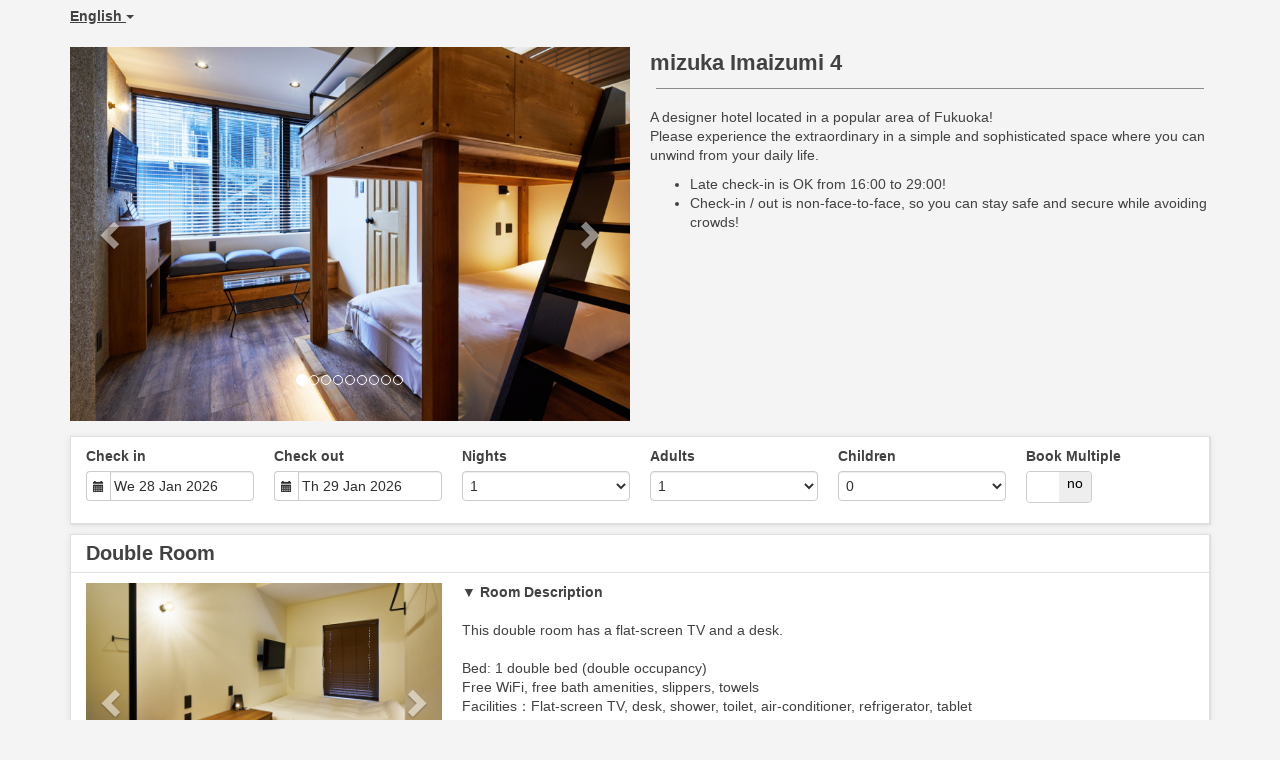

--- FILE ---
content_type: text/html; charset=utf-8
request_url: https://beds24.com/booking2.php?propid=128214&referer=mizuka.co.jp&lang=en
body_size: 15457
content:
<!DOCTYPE html>
<html lang="en">
<head>
<meta charset="utf-8">
<meta http-equiv="X-UA-Compatible" content="IE=edge, chrome=1">

<meta name="viewport" content="width=device-width, initial-scale=1"><META name="description" content="Secure online booking page for mizuka Imaizumi 4 -unmanned hotel-"><META name="keywords" content="mizuka Imaizumi 4 -unmanned hotel-, secure online booking, reservation calendar, book now, booking engine, booking button, booking widget, channel manager, property management, OTA distribution"><link rel="shortcut icon" href="/favicon2.ico" /><title>Secure Online Booking</title>
<script type="text/javascript" src="include/jquery/jquery-1.12.4.min.js"></script>
<script>
jQuery.ajaxPrefilter( function( s ) {
    if ( s.crossDomain ) {
        s.contents.script = false;
    }
} );
</script>
<script src="include/bootstrap/3.3.4/js/bootstrap.min.js"></script>
<link rel="stylesheet" type="text/css" href="include/bootstrap/3.3.4/css/bootstrap.min.css" />

<script src="include/moment/2.29.4/moment-with-locales.min.js"></script>
<script type="text/javascript" src="include/bootstrap/eonasdan/bootstrap-datetimepicker_4.7.14a.js"></script>

<link href="include/bootstrap/bootstrap-switch-master/dist/css/bootstrap3/bootstrap-switch.css" rel="stylesheet">
<script src="include/bootstrap/bootstrap-switch-master/dist/js/bootstrap-switch.js"></script>
<link rel="stylesheet" href="include/booking3.css" />
<style type='text/css'>
.plist_tagblock {background-color: #ffffff;}
a {color: #008acc;}
.fakelink {color: #008acc;}
.colorbody {background-color: #f4f4f4; font-family:arial,helvetica,sans-serif; font-size:14px; }
.atcolor{color: #424242; background-color: #f4f4f4;}
.border{border: 1px solid #dfdfdf;}
.bt{border-top: 1px solid #dfdfdf;}
.br{border-right: 1px solid #dfdfdf;}
.bb{border-bottom: 1px solid #dfdfdf;}
.bl{border-left: 1px solid #dfdfdf;}
.border2{border: 3px solid #dfdfdf;}
.bt2{border-top: 3px solid #dfdfdf;}
.br2{border-right: 3px solid #dfdfdf;}
.bb2{border-bottom: 3px solid #dfdfdf;}
.bl2{border-left: 3px solid #dfdfdf;}
.monthcalendar {border-color: #dfdfdf;}
.monthcalendar td {border-color: #dfdfdf;}
.at_datenotavailable {background-color: #f2dede; color: #a94442;}
.at_dateavailable {background-color: #f2f2f2; color: #424242;}
.at_daterequest {background-color: #dddddd; color: #777777;}
.datenotavail {background-color: #f2dede; color: #a94442;}
.dateavail {background-color: #f2f2f2; color: #424242;}
.daterequest {background-color: #dddddd; color: #777777;}
.warnnotavail {background-color: #f2dede; color: #a94442;}
.at_pricestay {color: #222222;}
.datestay {color: #222222;}
.at_headstay{color: #222222;}
.setsplitdates1 .dateavail.prevdateavail {background: linear-gradient(-45deg, #f2f2f2, #f2f2f2 50%, #f2f2f2 50%)}
.setsplitdates1 .dateavail.prevdatenotavail {background: linear-gradient(-45deg, #f2f2f2, #f2f2f2 50%, #f2dede 50%)}
.setsplitdates1 .dateavail.prevdaterequest {background: linear-gradient(-45deg, #f2f2f2, #f2f2f2 50%, #dddddd 50%)}
.setsplitdates1 .datenotavail.prevdateavail {background: linear-gradient(-45deg, #f2dede, #f2dede 50%, #f2f2f2 50%)}
.setsplitdates1 .datenotavail.prevdatenotavail {background: linear-gradient(-45deg, #f2dede, #f2dede 50%, #f2dede 50%)}
.setsplitdates1 .datenotavail.prevdaterequest {background: linear-gradient(-45deg, #f2dede, #f2dede 50%, #dddddd 50%)}
.setsplitdates1 .daterequest.prevdateavail {background: linear-gradient(-45deg, #dddddd, #dddddd 50%, #f2f2f2 50%)}
.setsplitdates1 .daterequest.prevdatenotavail {background: linear-gradient(-45deg, #dddddd, #dddddd 50%, #f2dede 50%)}
.setsplitdates1 .daterequest.prevdaterequest {background: linear-gradient(-45deg, #dddddd, #dddddd 50%, #dddddd 50%)}
.setborderstyle1 #b24scroller {box-shadow: 0 1px 6px 0  #dfdfdf, 1px 1px 1px 0px #dfdfdf}
.setborderstyle1 #b24bookshoppingcart {box-shadow: 0 1px 6px 0  #dfdfdf, 1px 1px 1px 0px #dfdfdf}
.setborderstyle1 .b24panel-room {box-shadow: 0 1px 6px 0  #dfdfdf, 1px 1px 1px 0px #dfdfdf}
.setborderstyle1 .b24panel-prop {box-shadow: 0 1px 6px 0  #dfdfdf, 1px 1px 1px 0px #dfdfdf}
.colorbookingform, .b24panel {color:#424242; background-color:#ffffff;}
.colorbookingstripto {color:#424242; background-color:#ffffff;}
.colorstripfrom {background-color: #ffffff}
.colorbookingstrip a {color: #424242; font-weight:normal;}
.colorbookingstrip {
	background-color: #ffffff;
	background: linear-gradient(to bottom, #ffffff, #ffffff);
	background: -webkit-gradient(linear, left top, left bottom, from(#ffffff), to(#ffffff));
	background: -moz-linear-gradient(top, #ffffff, #ffffff);
	background: -webkit-linear-gradient(top,  #ffffff, #ffffff);
	background: -o-linear-gradient(top, #ffffff, #ffffff);
	background: linear-gradient(top,  #ffffff, #ffffff);
	filter:  progid:DXImageTransform.Microsoft.gradient(startColorstr="#ffffff", endColorstr="#ffffff");
	color: #424242;
	}.button, .buttondis {color:#ffffff; background: #008acc;
	border: none;
	}.button:hover{
 background: #00608e;
}
.button a{
 color: #ffffff;
}

</style>
<!-- bookingcss -->
<STYLE type="text/css">hr {
border-bottom: 1px solid #8c8b8b;
}</STYLE><script src="include/js/booking2.js" ></script></head>
<body class="colorbody colorbody-en layout2 setborderstyle1"><div id="ajaxqueue"></div><script type="text/javascript">
$( document ).ready(function() {
	$("#offerlinebreak-286795-1").addClass("hidden");$("#offerlinebreak-286806-1").addClass("hidden");$("#offerlinebreak-286807-1").addClass("hidden");$(".multiroomshow").addClass("hide");$(".multiroomhide").removeClass("hide");
});

ajaxupdateroompriceid = new Array();
 </script>
<div id="topofthebookingpage" class="b24fullcontainer b24fullcontainer-top">
  <div class="container container2 atcolor">
    <div class="pull-left">
    <div class="dropdown b24languagedropdown">
  <button class="btn dropdown-toggle" type="button" id="dropdownMenu1" data-toggle="dropdown" aria-haspopup="true" aria-expanded="true">
English  <span class="caret"></span>
  </button>
  <ul class="dropdown-menu" aria-labelledby="dropdownMenu1">
<li class="lang-en"><a href="?propid=128214&amp;referer=mizuka.co.jp&amp;lang=en&booking=lsjlsf33l3ljhpsqj9194gsojb">English</a></li><li class="lang-ja"><a href="?propid=128214&amp;referer=mizuka.co.jp&amp;lang=ja&booking=lsjlsf33l3ljhpsqj9194gsojb">日本語</a></li><li class="lang-ko"><a href="?propid=128214&amp;referer=mizuka.co.jp&amp;lang=ko&booking=lsjlsf33l3ljhpsqj9194gsojb">한국어</a></li><li class="lang-zh"><a href="?propid=128214&amp;referer=mizuka.co.jp&amp;lang=zh&booking=lsjlsf33l3ljhpsqj9194gsojb">中文</a></li>  </ul>
</div>	
    </div>	
		<div class="pull-right">
		

        </div>	
    <div class="clearfix"></div>
  </div>
<div class="clearfix"></div>
</div>


<div class="b24fullcontainer b24fullcontainer-ownerrow1"><div class="container container2 atcolor">
<div class="row">
<div class="col-xs-12 col-sm-12 col-md-12 col-lg-12 b24-module b24-owner-module b24-owner-desc1 b24-owner-70408"><div class="agencydesc1 ckedit">

</div><script>
$( document ).ready(function() {
try {
var s = sessionStorage.getItem("showcollapsedesc170408");
if (s==="1") {showid("collapsedesc170408")} else if (s==="0") {hideid("collapsedesc170408")}
} catch (e) {}
})
</script></div></div>
</div>
<div class="clearfix"></div>
</div>


<form id="formlook" method="GET"><input type="hidden" name="booking" value="lsjlsf33l3ljhpsqj9194gsojb" /><input type="hidden" name="propid" value="128214"><input type="hidden" name="width" value="960"><input type="hidden" name="page" value="book3"><input type="hidden" id="limitstart" name="limitstart" value="0"><div id="ajaxroomofferprop128214"><div class="b24fullcontainer b24fullcontainer-proprow1"><div class="container container2 atcolor">
<div class="row">
<div class="col-xs-12 col-sm-6 col-md-6 col-lg-6 b24-module b24-prop-module b24-prop-slider b24-prop-128214">  
<div id="carousel-generic-p128214" class="carousel slide" data-ride="carousel" data-interval="false">


<ol class="hidden-xs carousel-indicators"><li data-target="#carousel-generic-p128214" data-slide-to="0" class="active"></li><li data-target="#carousel-generic-p128214" data-slide-to="1" class=""></li><li data-target="#carousel-generic-p128214" data-slide-to="2" class=""></li><li data-target="#carousel-generic-p128214" data-slide-to="3" class=""></li><li data-target="#carousel-generic-p128214" data-slide-to="4" class=""></li><li data-target="#carousel-generic-p128214" data-slide-to="5" class=""></li><li data-target="#carousel-generic-p128214" data-slide-to="6" class=""></li><li data-target="#carousel-generic-p128214" data-slide-to="7" class=""></li><li data-target="#carousel-generic-p128214" data-slide-to="8" class=""></li></ol>    

  
  
<div class="carousel-inner" role="listbox"><div class="active item" data-slide-number="0"><img id="carousel-pic-p128214-0" src="https://media.xmlcal.com/pic/p0012/8214/01.png" alt="picture 0" class="bootstrap-carousel-img"></div><div class="item" data-slide-number="1"><img id="carousel-pic-p128214-1" src="https://media.xmlcal.com/pic/p0012/8214/02.png" alt="picture 1" class="bootstrap-carousel-img"></div><div class="item" data-slide-number="2"><img id="carousel-pic-p128214-2" data-lazy-load-src="https://media.xmlcal.com/pic/p0012/8214/03.png" alt="picture 2" class="bootstrap-carousel-img" onload="normalizeSizesOneCarouselp128214('#carousel-generic-p128214');"></div><div class="item" data-slide-number="3"><img id="carousel-pic-p128214-3" data-lazy-load-src="https://media.xmlcal.com/pic/p0012/8214/04.png" alt="picture 3" class="bootstrap-carousel-img" onload="normalizeSizesOneCarouselp128214('#carousel-generic-p128214');"></div><div class="item" data-slide-number="4"><img id="carousel-pic-p128214-4" data-lazy-load-src="https://media.xmlcal.com/pic/p0012/8214/05.png" alt="picture 4" class="bootstrap-carousel-img" onload="normalizeSizesOneCarouselp128214('#carousel-generic-p128214');"></div><div class="item" data-slide-number="5"><img id="carousel-pic-p128214-5" data-lazy-load-src="https://media.xmlcal.com/pic/p0012/8214/07.png" alt="picture 5" class="bootstrap-carousel-img" onload="normalizeSizesOneCarouselp128214('#carousel-generic-p128214');"></div><div class="item" data-slide-number="6"><img id="carousel-pic-p128214-6" data-lazy-load-src="https://media.xmlcal.com/pic/p0012/8214/08.png" alt="picture 6" class="bootstrap-carousel-img" onload="normalizeSizesOneCarouselp128214('#carousel-generic-p128214');"></div><div class="item" data-slide-number="7"><img id="carousel-pic-p128214-7" data-lazy-load-src="https://media.xmlcal.com/pic/p0012/8214/09.png" alt="picture 7" class="bootstrap-carousel-img" onload="normalizeSizesOneCarouselp128214('#carousel-generic-p128214');"></div><div class="item" data-slide-number="8"><img id="carousel-pic-p128214-8" data-lazy-load-src="https://media.xmlcal.com/pic/p0012/8214/41.png" alt="picture 8" class="bootstrap-carousel-img" onload="normalizeSizesOneCarouselp128214('#carousel-generic-p128214');"></div></div>  
  
    
<a class="left carousel-control" href="#carousel-generic-p128214" role="button" data-slide="prev"><span class="glyphicon glyphicon-chevron-left" aria-hidden="true"></span><span class="sr-only">Previous</span></a><a class="right carousel-control" href="#carousel-generic-p128214" role="button" data-slide="next"><span class="glyphicon glyphicon-chevron-right" aria-hidden="true"></span><span class="sr-only">Next</span></a></div>  
  
  
 
<script>
$(document).ready(function() {
	$("#carousel-generic-p128214").carousel();
	
	
$("#carousel-generic-p128214").on('slid.bs.carousel', function (e) {
  
	var id = $('#carousel-generic-p128214 .item.active').data('slide-number');
  id = parseInt(id);
  
  var src = $('#carousel-pic-p128214-'+id).data('lazy-load-src');
  if (typeof src !== "undefined" && src != "") {
    $('#carousel-pic-p128214-'+id).attr('src', src);
    $('#carousel-pic-p128214-'+id).data('lazy-load-src', '');
  }
  normalizeSizesOneCarouselp128214("#carousel-generic-p128214");

  id++;
  if ($('#carousel-pic-p128214-'+id).length) {
    var src = $('#carousel-pic-p128214-'+id).data('lazy-load-src');
    if (typeof src !== "undefined" && src != "") {
      $('#carousel-pic-p128214-'+id).attr('src', src);
      $('#carousel-pic-p128214-'+id).data('lazy-load-src', '');
    }
  }
});

});
</script>


<script>

function normalizeSizesOneCarouselp128214(idSelectorCarousel){
  var images=$(idSelectorCarousel + ' .carousel-inner .item img');
  var availableWidth=$(idSelectorCarousel).innerWidth();
  var maxHeight=0;
  var imageHeight=0;
  var aspectRatio=1;
  images.each(function(){
    var width=this.width;
    var height=this.height;
  if (width>0 && height>0) {
    aspectRatio=width/height;
    imageHeight=availableWidth/aspectRatio;
    if(imageHeight>maxHeight){maxHeight=imageHeight;}
    }
  });
$(idSelectorCarousel).height(maxHeight);
};


$(document).ready(function(){
	normalizeSizesOneCarouselp128214("#carousel-generic-p128214");  
	});
$(window).on("load", function () {
	normalizeSizesOneCarouselp128214("#carousel-generic-p128214");
	});
$(window).on('resize orientationchange', function () {
	normalizeSizesOneCarouselp128214("#carousel-generic-p128214");
	});
$("#carousel-generic-p128214").parent().parent().parent().on('click', function () {
	normalizeSizesOneCarouselp128214("#carousel-generic-p128214");
	});
</script>
<script>
$( document ).ready(function() {
try {
var s = sessionStorage.getItem("showcollapseslider128214");
if (s==="1") {showid("collapseslider128214")} else if (s==="0") {hideid("collapseslider128214")}
} catch (e) {}
})
</script></div><div class="col-xs-12 col-sm-6 col-md-6 col-lg-6 b24-module b24-prop-module b24-prop-51 b24-prop-128214"><div class="propheader ckedit">
<p><span style="font-size:22px;"><span style="font-family:Tahoma,Geneva,sans-serif;"><strong>mizuka Imaizumi 4</strong></span></span></p><hr /><br />A designer hotel located in a popular area of Fukuoka!<br />Please experience the extraordinary in a simple and sophisticated space where you can unwind from your daily life.
</div><script>
$( document ).ready(function() {
try {
var s = sessionStorage.getItem("showcollapse51128214");
if (s==="1") {showid("collapse51128214")} else if (s==="0") {hideid("collapse51128214")}
} catch (e) {}
})
</script></div><div class="clearfix visible-xs"></div><div class="col-xs-12 col-sm-6 col-md-6 col-lg-6 b24-module b24-prop-module b24-prop-52 b24-prop-128214"><div class="propfooter ckedit"><ul>	<li>Late check-in is OK from 16:00 to 29:00! </li>	<li>Check-in / out is non-face-to-face, so you can stay safe and secure while avoiding crowds!</li></ul></div><script>
$( document ).ready(function() {
try {
var s = sessionStorage.getItem("showcollapse52128214");
if (s==="1") {showid("collapse52128214")} else if (s==="0") {hideid("collapse52128214")}
} catch (e) {}
})
</script></div></div>
</div>
<div class="clearfix"></div>
</div>


<div id="b24scroller-fullcontainer" class="b24fullcontainer b24fullcontainer-selector">
<div id="b24scroller-container" class="container atcolor">
<!-- thislayout = 15 --><div class="clearfix"></div>
<div id="b24scroller-anchor"></div> 
<div id="b24scroller" class="colorbookingstrip b24-bookingstrip bt bb bl br">
<div class="row">




<div class="col-xs-6 col-sm-3 col-md-2 col-lg-2 b24-selector-checkin"><div id="inputcheckingroup" class="form-group"><label class="control-label" for="inputcheckin">Check in</label><div id="checkin" class="input-group date"><span class="input-group-addon"><i class="glyphicon glyphicon-calendar"></i></span><input readonly="readonly" name="checkin" id="inputcheckin" type="text" class="form-control" data-date-format="dd D MMM YYYY" value=""><input name="checkin_hide" id="checkin_hide" type="hidden" value=""></div></div><script>$("#inputcheckingroup").on("touchstart click", function(){$("#inputcheckin").data("DateTimePicker").show()});</script></div>
			
<div class="col-xs-6 col-sm-3 col-md-2 col-lg-2 b24-selector-checkout"><div id="inputcheckoutgroup" class="form-group"><label class="control-label" for="inputcheckout">Check out</label><div id="checkout" class="input-group date"><span class="input-group-addon"><i class="glyphicon glyphicon-calendar"></i></span><input readonly="readonly" name="checkout" id="inputcheckout" type="text" class="form-control" data-date-format="dd D MMM YYYY" value=""><input name="checkout_hide" id="checkout_hide" type="hidden" value=""></div></div><script>$("#inputcheckoutgroup").on("touchstart click", function(){$("#inputcheckout").data("DateTimePicker").show()});</script></div>

<div class="hidden-sm col-md-2 col-lg-2 b24-selector-numnight"><div class="form-group"><label class="control-label" for="inputnumnight">Nights</label><select class="form-control" id="inputnumnight" name="numnight"><option selected>1</option><option>2</option><option>3</option><option>4</option><option>5</option><option>6</option><option>7</option><option>8</option><option>9</option><option>10</option><option>11</option><option>12</option><option>13</option><option>14</option><option>15</option><option>16</option><option>17</option><option>18</option><option>19</option><option>20</option><option>21</option><option>22</option><option>23</option><option>24</option><option>25</option><option>26</option><option>27</option><option>28</option><option>29</option><option>30</option><option>31</option><option>32</option><option>33</option><option>34</option><option>35</option><option>36</option><option>37</option><option>38</option><option>39</option><option>40</option><option>41</option><option>42</option><option>43</option><option>44</option><option>45</option><option>46</option><option>47</option><option>48</option><option>49</option><option>50</option><option>51</option><option>52</option><option>53</option><option>54</option><option>55</option><option>56</option><option>57</option><option>58</option><option>59</option><option>60</option><option>61</option><option>62</option><option>63</option><option>64</option><option>65</option><option>66</option><option>67</option><option>68</option><option>69</option><option>70</option><option>71</option><option>72</option><option>73</option><option>74</option><option>75</option><option>76</option><option>77</option><option>78</option><option>79</option><option>80</option><option>81</option><option>82</option><option>83</option><option>84</option><option>85</option><option>86</option><option>87</option><option>88</option><option>89</option><option>90</option><option>91</option><option>92</option><option>93</option><option>94</option><option>95</option><option>96</option><option>97</option><option>98</option><option>99</option><option>100</option><option>101</option><option>102</option><option>103</option><option>104</option><option>105</option><option>106</option><option>107</option><option>108</option><option>109</option><option>110</option><option>111</option><option>112</option><option>113</option><option>114</option><option>115</option><option>116</option><option>117</option><option>118</option><option>119</option><option>120</option><option>121</option><option>122</option><option>123</option><option>124</option><option>125</option><option>126</option><option>127</option><option>128</option><option>129</option><option>130</option><option>131</option><option>132</option><option>133</option><option>134</option><option>135</option><option>136</option><option>137</option><option>138</option><option>139</option><option>140</option><option>141</option><option>142</option><option>143</option><option>144</option><option>145</option><option>146</option><option>147</option><option>148</option><option>149</option><option>150</option><option>151</option><option>152</option><option>153</option><option>154</option><option>155</option><option>156</option><option>157</option><option>158</option><option>159</option><option>160</option><option>161</option><option>162</option><option>163</option><option>164</option><option>165</option><option>166</option><option>167</option><option>168</option><option>169</option><option>170</option><option>171</option><option>172</option><option>173</option><option>174</option><option>175</option><option>176</option><option>177</option><option>178</option><option>179</option><option>180</option><option>181</option><option>182</option><option>183</option><option>184</option><option>185</option><option>186</option><option>187</option><option>188</option><option>189</option><option>190</option><option>191</option><option>192</option><option>193</option><option>194</option><option>195</option><option>196</option><option>197</option><option>198</option><option>199</option><option>200</option><option>201</option><option>202</option><option>203</option><option>204</option><option>205</option><option>206</option><option>207</option><option>208</option><option>209</option><option>210</option><option>211</option><option>212</option><option>213</option><option>214</option><option>215</option><option>216</option><option>217</option><option>218</option><option>219</option><option>220</option><option>221</option><option>222</option><option>223</option><option>224</option><option>225</option><option>226</option><option>227</option><option>228</option><option>229</option><option>230</option><option>231</option><option>232</option><option>233</option><option>234</option><option>235</option><option>236</option><option>237</option><option>238</option><option>239</option><option>240</option><option>241</option><option>242</option><option>243</option><option>244</option><option>245</option><option>246</option><option>247</option><option>248</option><option>249</option><option>250</option><option>251</option><option>252</option><option>253</option><option>254</option><option>255</option><option>256</option><option>257</option><option>258</option><option>259</option><option>260</option><option>261</option><option>262</option><option>263</option><option>264</option><option>265</option><option>266</option><option>267</option><option>268</option><option>269</option><option>270</option><option>271</option><option>272</option><option>273</option><option>274</option><option>275</option><option>276</option><option>277</option><option>278</option><option>279</option><option>280</option><option>281</option><option>282</option><option>283</option><option>284</option><option>285</option><option>286</option><option>287</option><option>288</option><option>289</option><option>290</option><option>291</option><option>292</option><option>293</option><option>294</option><option>295</option><option>296</option><option>297</option><option>298</option><option>299</option><option>300</option><option>301</option><option>302</option><option>303</option><option>304</option><option>305</option><option>306</option><option>307</option><option>308</option><option>309</option><option>310</option><option>311</option><option>312</option><option>313</option><option>314</option><option>315</option><option>316</option><option>317</option><option>318</option><option>319</option><option>320</option><option>321</option><option>322</option><option>323</option><option>324</option><option>325</option><option>326</option><option>327</option><option>328</option><option>329</option><option>330</option><option>331</option><option>332</option><option>333</option><option>334</option><option>335</option><option>336</option><option>337</option><option>338</option><option>339</option><option>340</option><option>341</option><option>342</option><option>343</option><option>344</option><option>345</option><option>346</option><option>347</option><option>348</option><option>349</option><option>350</option><option>351</option><option>352</option><option>353</option><option>354</option><option>355</option><option>356</option><option>357</option><option>358</option><option>359</option><option>360</option><option>361</option><option>362</option><option>363</option><option>364</option><option>365</option></select></div></div>

<div class="col-xs-6 col-sm-2 col-md-2 col-lg-2 b24-selector-numadult"><div class="form-group"><label class="control-label" for="inputnumadult">Adults</label><select class="form-control multiroomdisable" id="inputnumadult" name="numadult"><option value="0">0</option><option selected value="1">1</option><option value="2">2</option><option value="3">3</option><option value="4">4</option></select></div></div>
			
<div class="col-xs-6 col-sm-2 col-md-2 col-lg-2 b24-selector-numchild"><div class="form-group"><label class="control-label" for="inputnumchild">Children</label><select class="form-control multiroomdisable" id="inputnumchild" name="numchild"><option selected value="0">0</option><option value="1">1</option><option value="2">2</option><option value="3">3</option></select></div></div>

<div class="col-xs-12 col-sm-2 col-md-2 col-lg-2"><div id="multiplecheckbox" class="form-group"><label class="control-label" for="multiroom">Book Multiple </label><input type="checkbox" id="multiroom" name="multiroom" value="1"></div><script>$.fn.bootstrapSwitch.defaults.size = "mini";$.fn.bootstrapSwitch.defaults.offText = "no";$.fn.bootstrapSwitch.defaults.onText = "yes";$.fn.bootstrapSwitch.defaults.onColor = "default";$("[name='multiroom']").bootstrapSwitch();</script></div>






    
</div>	
</div>
	
<script type="text/javascript">

$(function () {
//eonasdan.github.io/bootstrap-datetimepicker
//create checkin picker
var checkindefault = new Date(2026,0,28,0,0,0);
var checkoutdefault = new Date(2026,0,29,0,0,0);
var checkin = $("#inputcheckin").datetimepicker({
  ignoreReadonly: true,
	locale: 'en',
	defaultDate: checkindefault,
	minDate: new Date(2026,0,23,0,0,0)
  });
$("#inputcheckin").data("DateTimePicker").date(checkindefault);
//create checkout picker
if ($("#inputcheckout").length) {
  $("#inputcheckout").datetimepicker({
  ignoreReadonly: true,
	locale: 'en',
	defaultDate: checkoutdefault,
	minDate: new Date(2026,0,29,0,0,0)
  });
$("#inputcheckout").data("DateTimePicker").date(checkoutdefault);
}
//checkin changes
$("#inputcheckin").on("dp.change",function (e) {
	var md = new Date(e.date);
	md.setDate(md.getDate() + 1);
	var co = new Date(e.date);
	var cif = co.getFullYear() + "-" + (co.getMonth() + 1) + "-" + co.getDate();
	$("#checkin_hide").val(cif);
	if ($("#inputcheckout").length) {
		var nn = parseInt($("#inputnumnight").val());
		co.setDate(co.getDate() + nn);
		$("#inputcheckout").data("DateTimePicker").minDate(md);
		$("#inputcheckout").data("DateTimePicker").date(co);
		$("#inputcheckout").data("DateTimePicker").show();
	}
  $("#inputcheckin").data("DateTimePicker").hide();
  if ($("#inputcheckout").length < 1) {
		ajaxupdateroomavailability(true);
	}
});
//checkin shown
$("#inputcheckin").on("dp.show",function (e) {
  if ($("#inputcheckout").length) {
    $("#inputcheckout").data("DateTimePicker").hide();
	}
});
//checkout changes
if ($("#inputcheckout").length) {
//	$("#inputcheckout").on("dp.change",function (e) {
	$("#inputcheckout").on("dp.click, dp.hide",function (e) {
		var ci = new Date ($("#inputcheckin").data("DateTimePicker").date());
		var co = new Date (e.date);
		var dif = (co.getTime()/3600000) - (ci.getTime()/3600000) + 3;
		dif =  Math.floor(dif/24);
		var cof = co.getFullYear() + "-" + (co.getMonth() + 1) + "-" + co.getDate();
		$("#checkout_hide").val(cof);
		$("#inputnumnight").val(dif);
    $("#inputcheckout").data("DateTimePicker").hide();
    ajaxupdateroomavailability(true);
    });
  }
//num night changes
if ($("#inputcheckout").length) {
	$("#inputnumnight").on("change",function () {
    var nn = parseInt($("#inputnumnight").val());
		var co = new Date ($("#inputcheckin").data("DateTimePicker").date());
		var t = co.getDate();
		co.setDate(t + nn);
    $("#inputcheckout").data("DateTimePicker").date(co);
		
		var cof = co.getFullYear() + "-" + (co.getMonth() + 1) + "-" + co.getDate();
		$("#checkout_hide").val(cof);
		
		ajaxupdateroomavailability(true);
    });
  }
//book multiple changes
$("#multiroom").on("switchChange.bootstrapSwitch",function () {
	if ($("#multiroom").bootstrapSwitch("state")) {
		$("#multiroom").closest('form').submit();
	} else {
		$("#multiroom").closest('form').submit();
	}
});
//num adult changes
$("#inputnumadult").on("change",function () {
  ajaxupdateroomavailability(true);
});
//num child changes
$("#inputnumchild").on("change",function () {
  ajaxupdateroomavailability(true);
});
});
  
</script>
	

	
<script>$( document ).ready(function() {var ci = new Date ($("#inputcheckin").data("DateTimePicker").date());
	var cif = ci.getFullYear() + "-" + (ci.getMonth() + 1) + "-" + ci.getDate();
	$("#checkin_hide").val(cif);
	if ($("#inputcheckout").length) {
		var co = new Date ($("#inputcheckout").data("DateTimePicker").date());
		var cof = co.getFullYear() + "-" + (co.getMonth() + 1) + "-" + co.getDate();
		$("#checkout_hide").val(cof);
	}
});</script>
</div>
<div class="clearfix"></div>
</div>

<div class="b24fullcontainer b24fullcontainer-rooms">
<div class="container atcolor">
<div id="ajaxroomoffer286795">		
<div id="roomid286795" class="b24room">
<div class="panel b24panel-room atcolor border">	
<div class="panel-heading b24-roompanel-heading colorbookingstrip bb">
<div id="roomnametext286795" class="at_roomnametext b24inline-block">
Economy Double Room
</div>
<div class="roomalert"></div>
</div>
<div class="panel-body b24panel">
<div class="clearfix"></div>
<div class="row">
<div class="col-xs-12 col-sm-4 col-md-4 col-lg-4 b24-module b24-room-module b24-room-slider b24-room-286795">  
<div id="carousel-generic-r128214_286795" class="carousel slide" data-ride="carousel" data-interval="false">


<ol class="hidden-xs carousel-indicators"><li data-target="#carousel-generic-r128214_286795" data-slide-to="0" class="active"></li><li data-target="#carousel-generic-r128214_286795" data-slide-to="1" class=""></li><li data-target="#carousel-generic-r128214_286795" data-slide-to="2" class=""></li><li data-target="#carousel-generic-r128214_286795" data-slide-to="3" class=""></li><li data-target="#carousel-generic-r128214_286795" data-slide-to="4" class=""></li><li data-target="#carousel-generic-r128214_286795" data-slide-to="5" class=""></li><li data-target="#carousel-generic-r128214_286795" data-slide-to="6" class=""></li></ol>    

  
  
<div class="carousel-inner" role="listbox"><div class="active item" data-slide-number="0"><img id="carousel-pic-r128214_286795-0" src="https://media.xmlcal.com/pic/p0012/8214/18.png" alt="picture 0" class="bootstrap-carousel-img"></div><div class="item" data-slide-number="1"><img id="carousel-pic-r128214_286795-1" src="https://media.xmlcal.com/pic/p0012/8214/17.png" alt="picture 1" class="bootstrap-carousel-img"></div><div class="item" data-slide-number="2"><img id="carousel-pic-r128214_286795-2" data-lazy-load-src="https://media.xmlcal.com/pic/p0012/8214/16.png" alt="picture 2" class="bootstrap-carousel-img" onload="normalizeSizesOneCarouselr128214_286795('#carousel-generic-r128214_286795');"></div><div class="item" data-slide-number="3"><img id="carousel-pic-r128214_286795-3" data-lazy-load-src="https://media.xmlcal.com/pic/p0012/8214/19.png" alt="picture 3" class="bootstrap-carousel-img" onload="normalizeSizesOneCarouselr128214_286795('#carousel-generic-r128214_286795');"></div><div class="item" data-slide-number="4"><img id="carousel-pic-r128214_286795-4" data-lazy-load-src="https://media.xmlcal.com/pic/p0012/8214/22.png" alt="picture 4" class="bootstrap-carousel-img" onload="normalizeSizesOneCarouselr128214_286795('#carousel-generic-r128214_286795');"></div><div class="item" data-slide-number="5"><img id="carousel-pic-r128214_286795-5" data-lazy-load-src="https://media.xmlcal.com/pic/p0012/8214/20.png" alt="picture 5" class="bootstrap-carousel-img" onload="normalizeSizesOneCarouselr128214_286795('#carousel-generic-r128214_286795');"></div><div class="item" data-slide-number="6"><img id="carousel-pic-r128214_286795-6" data-lazy-load-src="https://media.xmlcal.com/pic/p0012/8214/21.png" alt="picture 6" class="bootstrap-carousel-img" onload="normalizeSizesOneCarouselr128214_286795('#carousel-generic-r128214_286795');"></div></div>  
  
    
<a class="left carousel-control" href="#carousel-generic-r128214_286795" role="button" data-slide="prev"><span class="glyphicon glyphicon-chevron-left" aria-hidden="true"></span><span class="sr-only">Previous</span></a><a class="right carousel-control" href="#carousel-generic-r128214_286795" role="button" data-slide="next"><span class="glyphicon glyphicon-chevron-right" aria-hidden="true"></span><span class="sr-only">Next</span></a></div>  
  
  
 
<script>
$(document).ready(function() {
	$("#carousel-generic-r128214_286795").carousel();
	
	
$("#carousel-generic-r128214_286795").on('slid.bs.carousel', function (e) {
  
	var id = $('#carousel-generic-r128214_286795 .item.active').data('slide-number');
  id = parseInt(id);
  
  var src = $('#carousel-pic-r128214_286795-'+id).data('lazy-load-src');
  if (typeof src !== "undefined" && src != "") {
    $('#carousel-pic-r128214_286795-'+id).attr('src', src);
    $('#carousel-pic-r128214_286795-'+id).data('lazy-load-src', '');
  }
  normalizeSizesOneCarouselr128214_286795("#carousel-generic-r128214_286795");

  id++;
  if ($('#carousel-pic-r128214_286795-'+id).length) {
    var src = $('#carousel-pic-r128214_286795-'+id).data('lazy-load-src');
    if (typeof src !== "undefined" && src != "") {
      $('#carousel-pic-r128214_286795-'+id).attr('src', src);
      $('#carousel-pic-r128214_286795-'+id).data('lazy-load-src', '');
    }
  }
});

});
</script>


<script>

function normalizeSizesOneCarouselr128214_286795(idSelectorCarousel){
  var images=$(idSelectorCarousel + ' .carousel-inner .item img');
  var availableWidth=$(idSelectorCarousel).innerWidth();
  var maxHeight=0;
  var imageHeight=0;
  var aspectRatio=1;
  images.each(function(){
    var width=this.width;
    var height=this.height;
  if (width>0 && height>0) {
    aspectRatio=width/height;
    imageHeight=availableWidth/aspectRatio;
    if(imageHeight>maxHeight){maxHeight=imageHeight;}
    }
  });
$(idSelectorCarousel).height(maxHeight);
};


$(document).ready(function(){
	normalizeSizesOneCarouselr128214_286795("#carousel-generic-r128214_286795");  
	});
$(window).on("load", function () {
	normalizeSizesOneCarouselr128214_286795("#carousel-generic-r128214_286795");
	});
$(window).on('resize orientationchange', function () {
	normalizeSizesOneCarouselr128214_286795("#carousel-generic-r128214_286795");
	});
$("#carousel-generic-r128214_286795").parent().parent().parent().on('click', function () {
	normalizeSizesOneCarouselr128214_286795("#carousel-generic-r128214_286795");
	});
</script>
<script>
$( document ).ready(function() {
try {
var s = sessionStorage.getItem("showcollapseslider286795");
if (s==="1") {showid("collapseslider286795")} else if (s==="0") {hideid("collapseslider286795")}
} catch (e) {}
})
</script></div><div class="col-xs-12 col-sm-6 col-md-6 col-lg-6 b24-module b24-room-module b24-room-desc b24-room-286795"><strong>▼ Room Description</strong><br /><br />Economy double room with a flat-screen TV and a desk.<br /><br />Bed: 1 double bed (double occupancy)<br />Free WiFi, free bath amenities, slippers, towels<br />Facilities：Flat-screen TV, desk, shower, toilet, air-conditioner, refrigerator, electric kettle, tablet<br />Room size： 9m²<script>
$( document ).ready(function() {
try {
var s = sessionStorage.getItem("showcollapsedesc286795");
if (s==="1") {showid("collapsedesc286795")} else if (s==="0") {hideid("collapsedesc286795")}
} catch (e) {}
})
</script></div></div>
<div id="ajaxroomoffer1-286795" class="offer offer-o286795-1 offerid1">		
<div class="">
<div id="offernametext1-286795" class="at_offername">

</div>
<div class="clearfix"></div>
<div class="row">
<div class="col-xs-6 col-sm-4 col-md-4 col-lg-4 b24-module b24-offer-module b24-offer-cal b24-offer--o286795-1"><div id="roomcalendar1-286795" class="ajaxroomcalendar row"><div class="roomoffercalendarmonth calendarmonth1  col-xs-12 col-sm-12 col-md-12 col-lg-12"><table id="roomcalendar1-286795-1" class="monthcalendar calendar1-286795"><tr><td colspan="7" class="monthcalendarhead"><div class="pull-left pointer b24backonemonth"><span class="glyphicon glyphicon-chevron-left" aria-hidden="true"></span></div><span id="roomcalendarmonth1-286795-1"></span><div class="pull-right b24forwardonemonth"><span class="glyphicon glyphicon-chevron-right" aria-hidden="true"></span></div></td></tr><tr><td class="monthcalendarday day1 dayMon">Mon</td><td class="monthcalendarday day2 dayTue">Tue</td><td class="monthcalendarday day3 dayWed">Wed</td><td class="monthcalendarday day4 dayThu">Thu</td><td class="monthcalendarday day5 dayFri">Fri</td><td class="monthcalendarday day6 daySat">Sat</td><td class="monthcalendarday day7 daySun">Sun</td></tr><tr><td id="calcell1-286795-1" class="daymon">&nbsp;</td><td id="calcell1-286795-2" class="daytue">&nbsp;</td><td id="calcell1-286795-3" class="daywed">&nbsp;</td><td id="calcell1-286795-4" class="daythu">&nbsp;</td><td id="calcell1-286795-5" class="dayfri">&nbsp;</td><td id="calcell1-286795-6" class="daysat">&nbsp;</td><td id="calcell1-286795-7" class="daysun">&nbsp;</td></tr><tr><td id="calcell1-286795-8" class="daymon">&nbsp;</td><td id="calcell1-286795-9" class="daytue">&nbsp;</td><td id="calcell1-286795-10" class="daywed">&nbsp;</td><td id="calcell1-286795-11" class="daythu">&nbsp;</td><td id="calcell1-286795-12" class="dayfri">&nbsp;</td><td id="calcell1-286795-13" class="daysat">&nbsp;</td><td id="calcell1-286795-14" class="daysun">&nbsp;</td></tr><tr><td id="calcell1-286795-15" class="daymon">&nbsp;</td><td id="calcell1-286795-16" class="daytue">&nbsp;</td><td id="calcell1-286795-17" class="daywed">&nbsp;</td><td id="calcell1-286795-18" class="daythu">&nbsp;</td><td id="calcell1-286795-19" class="dayfri">&nbsp;</td><td id="calcell1-286795-20" class="daysat">&nbsp;</td><td id="calcell1-286795-21" class="daysun">&nbsp;</td></tr><tr><td id="calcell1-286795-22" class="daymon">&nbsp;</td><td id="calcell1-286795-23" class="daytue">&nbsp;</td><td id="calcell1-286795-24" class="daywed">&nbsp;</td><td id="calcell1-286795-25" class="daythu">&nbsp;</td><td id="calcell1-286795-26" class="dayfri">&nbsp;</td><td id="calcell1-286795-27" class="daysat">&nbsp;</td><td id="calcell1-286795-28" class="daysun">&nbsp;</td></tr><tr><td id="calcell1-286795-29" class="daymon">&nbsp;</td><td id="calcell1-286795-30" class="daytue">&nbsp;</td><td id="calcell1-286795-31" class="daywed">&nbsp;</td><td id="calcell1-286795-32" class="daythu">&nbsp;</td><td id="calcell1-286795-33" class="dayfri">&nbsp;</td><td id="calcell1-286795-34" class="daysat">&nbsp;</td><td id="calcell1-286795-35" class="daysun">&nbsp;</td></tr><tr><td id="calcell1-286795-36" class="daymon">&nbsp;</td><td id="calcell1-286795-37" class="daytue">&nbsp;</td><td id="calcell1-286795-38" class="daywed">&nbsp;</td><td id="calcell1-286795-39" class="daythu">&nbsp;</td><td id="calcell1-286795-40" class="dayfri">&nbsp;</td><td id="calcell1-286795-41" class="daysat">&nbsp;</td><td id="calcell1-286795-42" class="daysun">&nbsp;</td></tr></table></div></div><script type="text/javascript">$("#roomcalendar1-286795").data("propid","128214");$("#roomcalendar1-286795").data("roomid","286795");$("#roomcalendar1-286795").data("offerid","1");$("#roomcalendar1-286795").data("count","1");$("#roomcalendar1-286795").data("firstday","1");</script><script>
$( document ).ready(function() {
try {
var s = sessionStorage.getItem("showcollapsecal-o286795-1");
if (s==="1") {showid("collapsecal-o286795-1")} else if (s==="0") {hideid("collapsecal-o286795-1")}
} catch (e) {}
})
</script></div><div class="col-xs-6 col-sm-4 col-md-4 col-lg-4 b24-module b24-offer-module b24-offer-select b24-offer--o286795-1"><div class="multiroomhide">
<div id="warn-roomprice-1-286795" class="hidden at_offerwarndiv alert alert-danger text-center b24-roomwarn"></div>
<div id="roomprice-1-286795" class="hidden">
<div id="price-roomprice-1-286795" class="text-right at_roomofferprice"></div>
<div class="b24-roombuttondiv">
<input type="submit" class="btn pull-right btn-lg button at_bookingbut" name="br1-286795" id="brbut1-286795" value="Book">    
<div class="clearfix"></div>    
</div>   
</div>
<div id="enquire-roomprice-1-286795" class="hidden b24roomenquire">
<a href="?numadult=1&amp;numchild=0&amp;firstnight=2026-01-28&amp;numnight=1&amp;multiroom=0&amp;width=960&amp;limitstart=0&amp;propid=128214&amp;version=3&amp;page=enquire&amp;enquireid=286795&booking=lsjlsf33l3ljhpsqj9194gsojb">Enquire
</a>
</div>	 
</div>	
<script>$( document ).ready(function() {ajaxupdateroompriceid.push("roomprice-1-286795");
});</script><script>
$( document ).ready(function() {
try {
var s = sessionStorage.getItem("showcollapseselect-o286795-1");
if (s==="1") {showid("collapseselect-o286795-1")} else if (s==="0") {hideid("collapseselect-o286795-1")}
} catch (e) {}
})
</script></div></div>
</div>	
<hr id="offerlinebreak-286795-1" class="bb">
</div>

<script type="text/javascript">$("#ajaxroomoffer1-286795").data("avail", {"20260203":"1","20260204":"1","20260205":"1","20260209":"1","20260224":"1","20260225":"1","20260226":"1","20260227":"1","20260301":"1","20260302":"1","20260303":"1","20260304":"1","20260307":"1","20260308":"1","20260312":"1","20260313":"1","20260314":"1","20260315":"1","20260316":"1","20260317":"1","20260318":"1","20260322":"1","20260323":"1","20260324":"1","20260325":"1","20260326":"1","20260327":"1","20260331":"1","20260401":"1","20260402":"1","20260403":"1","20260404":"1","20260405":"1","20260406":"1","20260407":"1","20260411":"1","20260415":"1","20260420":"1","20260422":"1","20260427":"1","20260429":"1","20260430":"1","20260501":"1","20260502":"1","20260503":"1","20260504":"1","20260505":"1","20260506":"1","20260507":"1","20260508":"1","20260509":"1","20260510":"1","20260511":"1","20260512":"1","20260513":"1","20260514":"1","20260518":"1","20260519":"1","20260520":"1","20260521":"1","20260522":"1","20260523":"1","20260524":"1","20260525":"1","20260526":"1","20260527":"1","20260528":"1","20260531":"1","20260601":"1","20260602":"1","20260603":"1","20260604":"1","20260605":"1","20260606":"1","20260607":"1","20260608":"1","20260609":"1","20260610":"1","20260611":"1","20260612":"1","20260613":"1","20260614":"1","20260615":"1","20260616":"1","20260617":"1","20260618":"1","20260619":"1","20260620":"1","20260621":"1","20260622":"1","20260623":"1","20260624":"1","20260625":"1","20260626":"1","20260627":"1","20260628":"1","20260629":"1","20260630":"1"});</script>



	
<div id="ajaxroomnooffer286795" class="hidden">Not available</div>
</div>
</div>
</div>
</div>
<div id="ajaxroomoffer286806">		
<div id="roomid286806" class="b24room">
<div class="panel b24panel-room atcolor border">	
<div class="panel-heading b24-roompanel-heading colorbookingstrip bb">
<div id="roomnametext286806" class="at_roomnametext b24inline-block">
Comfort Quadruple Room
</div>
<div class="roomalert"></div>
</div>
<div class="panel-body b24panel">
<div class="clearfix"></div>
<div class="row">
<div class="col-xs-12 col-sm-4 col-md-4 col-lg-4 b24-module b24-room-module b24-room-slider b24-room-286806">  
<div id="carousel-generic-r128214_286806" class="carousel slide" data-ride="carousel" data-interval="false">


<ol class="hidden-xs carousel-indicators"><li data-target="#carousel-generic-r128214_286806" data-slide-to="0" class="active"></li><li data-target="#carousel-generic-r128214_286806" data-slide-to="1" class=""></li><li data-target="#carousel-generic-r128214_286806" data-slide-to="2" class=""></li><li data-target="#carousel-generic-r128214_286806" data-slide-to="3" class=""></li><li data-target="#carousel-generic-r128214_286806" data-slide-to="4" class=""></li><li data-target="#carousel-generic-r128214_286806" data-slide-to="5" class=""></li></ol>    

  
  
<div class="carousel-inner" role="listbox"><div class="active item" data-slide-number="0"><img id="carousel-pic-r128214_286806-0" src="https://media.xmlcal.com/pic/p0012/8214/30.png" alt="picture 0" class="bootstrap-carousel-img"></div><div class="item" data-slide-number="1"><img id="carousel-pic-r128214_286806-1" src="https://media.xmlcal.com/pic/p0012/8214/31.png" alt="picture 1" class="bootstrap-carousel-img"></div><div class="item" data-slide-number="2"><img id="carousel-pic-r128214_286806-2" data-lazy-load-src="https://media.xmlcal.com/pic/p0012/8214/32.png" alt="picture 2" class="bootstrap-carousel-img" onload="normalizeSizesOneCarouselr128214_286806('#carousel-generic-r128214_286806');"></div><div class="item" data-slide-number="3"><img id="carousel-pic-r128214_286806-3" data-lazy-load-src="https://media.xmlcal.com/pic/p0012/8214/33.png" alt="picture 3" class="bootstrap-carousel-img" onload="normalizeSizesOneCarouselr128214_286806('#carousel-generic-r128214_286806');"></div><div class="item" data-slide-number="4"><img id="carousel-pic-r128214_286806-4" data-lazy-load-src="https://media.xmlcal.com/pic/p0012/8214/34.png" alt="picture 4" class="bootstrap-carousel-img" onload="normalizeSizesOneCarouselr128214_286806('#carousel-generic-r128214_286806');"></div><div class="item" data-slide-number="5"><img id="carousel-pic-r128214_286806-5" data-lazy-load-src="https://media.xmlcal.com/pic/p0012/8214/35.png" alt="picture 5" class="bootstrap-carousel-img" onload="normalizeSizesOneCarouselr128214_286806('#carousel-generic-r128214_286806');"></div></div>  
  
    
<a class="left carousel-control" href="#carousel-generic-r128214_286806" role="button" data-slide="prev"><span class="glyphicon glyphicon-chevron-left" aria-hidden="true"></span><span class="sr-only">Previous</span></a><a class="right carousel-control" href="#carousel-generic-r128214_286806" role="button" data-slide="next"><span class="glyphicon glyphicon-chevron-right" aria-hidden="true"></span><span class="sr-only">Next</span></a></div>  
  
  
 
<script>
$(document).ready(function() {
	$("#carousel-generic-r128214_286806").carousel();
	
	
$("#carousel-generic-r128214_286806").on('slid.bs.carousel', function (e) {
  
	var id = $('#carousel-generic-r128214_286806 .item.active').data('slide-number');
  id = parseInt(id);
  
  var src = $('#carousel-pic-r128214_286806-'+id).data('lazy-load-src');
  if (typeof src !== "undefined" && src != "") {
    $('#carousel-pic-r128214_286806-'+id).attr('src', src);
    $('#carousel-pic-r128214_286806-'+id).data('lazy-load-src', '');
  }
  normalizeSizesOneCarouselr128214_286806("#carousel-generic-r128214_286806");

  id++;
  if ($('#carousel-pic-r128214_286806-'+id).length) {
    var src = $('#carousel-pic-r128214_286806-'+id).data('lazy-load-src');
    if (typeof src !== "undefined" && src != "") {
      $('#carousel-pic-r128214_286806-'+id).attr('src', src);
      $('#carousel-pic-r128214_286806-'+id).data('lazy-load-src', '');
    }
  }
});

});
</script>


<script>

function normalizeSizesOneCarouselr128214_286806(idSelectorCarousel){
  var images=$(idSelectorCarousel + ' .carousel-inner .item img');
  var availableWidth=$(idSelectorCarousel).innerWidth();
  var maxHeight=0;
  var imageHeight=0;
  var aspectRatio=1;
  images.each(function(){
    var width=this.width;
    var height=this.height;
  if (width>0 && height>0) {
    aspectRatio=width/height;
    imageHeight=availableWidth/aspectRatio;
    if(imageHeight>maxHeight){maxHeight=imageHeight;}
    }
  });
$(idSelectorCarousel).height(maxHeight);
};


$(document).ready(function(){
	normalizeSizesOneCarouselr128214_286806("#carousel-generic-r128214_286806");  
	});
$(window).on("load", function () {
	normalizeSizesOneCarouselr128214_286806("#carousel-generic-r128214_286806");
	});
$(window).on('resize orientationchange', function () {
	normalizeSizesOneCarouselr128214_286806("#carousel-generic-r128214_286806");
	});
$("#carousel-generic-r128214_286806").parent().parent().parent().on('click', function () {
	normalizeSizesOneCarouselr128214_286806("#carousel-generic-r128214_286806");
	});
</script>
<script>
$( document ).ready(function() {
try {
var s = sessionStorage.getItem("showcollapseslider286806");
if (s==="1") {showid("collapseslider286806")} else if (s==="0") {hideid("collapseslider286806")}
} catch (e) {}
})
</script></div><div class="col-xs-12 col-sm-6 col-md-6 col-lg-6 b24-module b24-room-module b24-room-desc b24-room-286806"><strong>▼ Room Description</strong><br /><br />Comfort 4-person room with a flat-screen TV and electric kettle.<br /><br />Beds: 4 single beds (4-person room)<br />Free WiFi, free bath amenities, slippers, towels<br />Facilities: Flat-screen TV, shower, toilet, air conditioner, refrigerator, electric kettle, tablet<br />Room size： 16m²<script>
$( document ).ready(function() {
try {
var s = sessionStorage.getItem("showcollapsedesc286806");
if (s==="1") {showid("collapsedesc286806")} else if (s==="0") {hideid("collapsedesc286806")}
} catch (e) {}
})
</script></div></div>
<div id="ajaxroomoffer1-286806" class="offer offer-o286806-1 offerid1">		
<div class="">
<div id="offernametext1-286806" class="at_offername">

</div>
<div class="clearfix"></div>
<div class="row">
<div class="col-xs-6 col-sm-4 col-md-4 col-lg-4 b24-module b24-offer-module b24-offer-cal b24-offer--o286806-1"><div id="roomcalendar1-286806" class="ajaxroomcalendar row"><div class="roomoffercalendarmonth calendarmonth1  col-xs-12 col-sm-12 col-md-12 col-lg-12"><table id="roomcalendar1-286806-1" class="monthcalendar calendar1-286806"><tr><td colspan="7" class="monthcalendarhead"><div class="pull-left pointer b24backonemonth"><span class="glyphicon glyphicon-chevron-left" aria-hidden="true"></span></div><span id="roomcalendarmonth1-286806-1"></span><div class="pull-right b24forwardonemonth"><span class="glyphicon glyphicon-chevron-right" aria-hidden="true"></span></div></td></tr><tr><td class="monthcalendarday day1 dayMon">Mon</td><td class="monthcalendarday day2 dayTue">Tue</td><td class="monthcalendarday day3 dayWed">Wed</td><td class="monthcalendarday day4 dayThu">Thu</td><td class="monthcalendarday day5 dayFri">Fri</td><td class="monthcalendarday day6 daySat">Sat</td><td class="monthcalendarday day7 daySun">Sun</td></tr><tr><td id="calcell1-286806-1" class="daymon">&nbsp;</td><td id="calcell1-286806-2" class="daytue">&nbsp;</td><td id="calcell1-286806-3" class="daywed">&nbsp;</td><td id="calcell1-286806-4" class="daythu">&nbsp;</td><td id="calcell1-286806-5" class="dayfri">&nbsp;</td><td id="calcell1-286806-6" class="daysat">&nbsp;</td><td id="calcell1-286806-7" class="daysun">&nbsp;</td></tr><tr><td id="calcell1-286806-8" class="daymon">&nbsp;</td><td id="calcell1-286806-9" class="daytue">&nbsp;</td><td id="calcell1-286806-10" class="daywed">&nbsp;</td><td id="calcell1-286806-11" class="daythu">&nbsp;</td><td id="calcell1-286806-12" class="dayfri">&nbsp;</td><td id="calcell1-286806-13" class="daysat">&nbsp;</td><td id="calcell1-286806-14" class="daysun">&nbsp;</td></tr><tr><td id="calcell1-286806-15" class="daymon">&nbsp;</td><td id="calcell1-286806-16" class="daytue">&nbsp;</td><td id="calcell1-286806-17" class="daywed">&nbsp;</td><td id="calcell1-286806-18" class="daythu">&nbsp;</td><td id="calcell1-286806-19" class="dayfri">&nbsp;</td><td id="calcell1-286806-20" class="daysat">&nbsp;</td><td id="calcell1-286806-21" class="daysun">&nbsp;</td></tr><tr><td id="calcell1-286806-22" class="daymon">&nbsp;</td><td id="calcell1-286806-23" class="daytue">&nbsp;</td><td id="calcell1-286806-24" class="daywed">&nbsp;</td><td id="calcell1-286806-25" class="daythu">&nbsp;</td><td id="calcell1-286806-26" class="dayfri">&nbsp;</td><td id="calcell1-286806-27" class="daysat">&nbsp;</td><td id="calcell1-286806-28" class="daysun">&nbsp;</td></tr><tr><td id="calcell1-286806-29" class="daymon">&nbsp;</td><td id="calcell1-286806-30" class="daytue">&nbsp;</td><td id="calcell1-286806-31" class="daywed">&nbsp;</td><td id="calcell1-286806-32" class="daythu">&nbsp;</td><td id="calcell1-286806-33" class="dayfri">&nbsp;</td><td id="calcell1-286806-34" class="daysat">&nbsp;</td><td id="calcell1-286806-35" class="daysun">&nbsp;</td></tr><tr><td id="calcell1-286806-36" class="daymon">&nbsp;</td><td id="calcell1-286806-37" class="daytue">&nbsp;</td><td id="calcell1-286806-38" class="daywed">&nbsp;</td><td id="calcell1-286806-39" class="daythu">&nbsp;</td><td id="calcell1-286806-40" class="dayfri">&nbsp;</td><td id="calcell1-286806-41" class="daysat">&nbsp;</td><td id="calcell1-286806-42" class="daysun">&nbsp;</td></tr></table></div></div><script type="text/javascript">$("#roomcalendar1-286806").data("propid","128214");$("#roomcalendar1-286806").data("roomid","286806");$("#roomcalendar1-286806").data("offerid","1");$("#roomcalendar1-286806").data("count","1");$("#roomcalendar1-286806").data("firstday","1");</script><script>
$( document ).ready(function() {
try {
var s = sessionStorage.getItem("showcollapsecal-o286806-1");
if (s==="1") {showid("collapsecal-o286806-1")} else if (s==="0") {hideid("collapsecal-o286806-1")}
} catch (e) {}
})
</script></div><div class="col-xs-6 col-sm-4 col-md-4 col-lg-4 b24-module b24-offer-module b24-offer-select b24-offer--o286806-1"><div class="multiroomhide">
<div id="warn-roomprice-1-286806" class="hidden at_offerwarndiv alert alert-danger text-center b24-roomwarn"></div>
<div id="roomprice-1-286806" class="hidden">
<div id="price-roomprice-1-286806" class="text-right at_roomofferprice"></div>
<div class="b24-roombuttondiv">
<input type="submit" class="btn pull-right btn-lg button at_bookingbut" name="br1-286806" id="brbut1-286806" value="Book">    
<div class="clearfix"></div>    
</div>   
</div>
<div id="enquire-roomprice-1-286806" class="hidden b24roomenquire">
<a href="?numadult=1&amp;numchild=0&amp;firstnight=2026-01-28&amp;numnight=1&amp;multiroom=0&amp;width=960&amp;limitstart=0&amp;propid=128214&amp;version=3&amp;page=enquire&amp;enquireid=286806&booking=lsjlsf33l3ljhpsqj9194gsojb">Enquire
</a>
</div>	 
</div>	
<script>$( document ).ready(function() {ajaxupdateroompriceid.push("roomprice-1-286806");
});</script><script>
$( document ).ready(function() {
try {
var s = sessionStorage.getItem("showcollapseselect-o286806-1");
if (s==="1") {showid("collapseselect-o286806-1")} else if (s==="0") {hideid("collapseselect-o286806-1")}
} catch (e) {}
})
</script></div></div>
</div>	
<hr id="offerlinebreak-286806-1" class="bb">
</div>

<script type="text/javascript">$("#ajaxroomoffer1-286806").data("avail", {"20260202":"1","20260206":"1","20260207":"1","20260216":"1","20260226":"1","20260301":"1","20260302":"1","20260303":"1","20260304":"1","20260305":"1","20260306":"1","20260307":"1","20260308":"1","20260309":"1","20260310":"1","20260311":"1","20260312":"1","20260313":"1","20260314":"1","20260315":"1","20260316":"1","20260317":"1","20260318":"1","20260319":"1","20260320":"1","20260321":"1","20260322":"1","20260323":"1","20260325":"1","20260328":"1","20260329":"1","20260330":"1","20260331":"1","20260401":"1","20260402":"1","20260403":"1","20260404":"1","20260405":"1","20260406":"1","20260407":"1","20260408":"1","20260409":"1","20260410":"1","20260411":"1","20260412":"1","20260413":"1","20260414":"1","20260415":"1","20260416":"1","20260417":"1","20260418":"1","20260419":"1","20260420":"1","20260421":"1","20260422":"1","20260423":"1","20260427":"1","20260428":"1","20260429":"1","20260430":"1","20260501":"1","20260502":"1","20260503":"1","20260504":"1","20260505":"1","20260506":"1","20260507":"1","20260508":"1","20260509":"1","20260513":"1","20260514":"1","20260515":"1","20260516":"1","20260517":"1","20260518":"1","20260519":"1","20260520":"1","20260521":"1","20260522":"1","20260523":"1","20260524":"1","20260525":"1","20260526":"1","20260527":"1","20260528":"1","20260529":"1","20260530":"1","20260531":"1","20260601":"1","20260602":"1","20260603":"1","20260604":"1","20260605":"1","20260606":"1","20260607":"1","20260608":"1","20260609":"1","20260610":"1","20260611":"1","20260612":"1","20260613":"1","20260614":"1","20260615":"1","20260616":"1","20260617":"1","20260618":"1","20260619":"1","20260620":"1","20260621":"1","20260622":"1","20260623":"1","20260624":"1","20260625":"1","20260626":"1","20260627":"1","20260628":"1","20260629":"1","20260630":"1"});</script>



	
<div id="ajaxroomnooffer286806" class="hidden">Not available</div>
</div>
</div>
</div>
</div>
<div id="ajaxroomoffer286807">		
<div id="roomid286807" class="b24room">
<div class="panel b24panel-room atcolor border">	
<div class="panel-heading b24-roompanel-heading colorbookingstrip bb">
<div id="roomnametext286807" class="at_roomnametext b24inline-block">
Double Room
</div>
<div class="roomalert"></div>
</div>
<div class="panel-body b24panel">
<div class="clearfix"></div>
<div class="row">
<div class="col-xs-12 col-sm-4 col-md-4 col-lg-4 b24-module b24-room-module b24-room-slider b24-room-286807">  
<div id="carousel-generic-r128214_286807" class="carousel slide" data-ride="carousel" data-interval="false">


<ol class="hidden-xs carousel-indicators"><li data-target="#carousel-generic-r128214_286807" data-slide-to="0" class="active"></li><li data-target="#carousel-generic-r128214_286807" data-slide-to="1" class=""></li><li data-target="#carousel-generic-r128214_286807" data-slide-to="2" class=""></li><li data-target="#carousel-generic-r128214_286807" data-slide-to="3" class=""></li><li data-target="#carousel-generic-r128214_286807" data-slide-to="4" class=""></li></ol>    

  
  
<div class="carousel-inner" role="listbox"><div class="active item" data-slide-number="0"><img id="carousel-pic-r128214_286807-0" src="https://media.xmlcal.com/pic/p0012/8214/36.png" alt="picture 0" class="bootstrap-carousel-img"></div><div class="item" data-slide-number="1"><img id="carousel-pic-r128214_286807-1" src="https://media.xmlcal.com/pic/p0012/8214/37.png" alt="picture 1" class="bootstrap-carousel-img"></div><div class="item" data-slide-number="2"><img id="carousel-pic-r128214_286807-2" data-lazy-load-src="https://media.xmlcal.com/pic/p0012/8214/38.png" alt="picture 2" class="bootstrap-carousel-img" onload="normalizeSizesOneCarouselr128214_286807('#carousel-generic-r128214_286807');"></div><div class="item" data-slide-number="3"><img id="carousel-pic-r128214_286807-3" data-lazy-load-src="https://media.xmlcal.com/pic/p0012/8214/39.png" alt="picture 3" class="bootstrap-carousel-img" onload="normalizeSizesOneCarouselr128214_286807('#carousel-generic-r128214_286807');"></div><div class="item" data-slide-number="4"><img id="carousel-pic-r128214_286807-4" data-lazy-load-src="https://media.xmlcal.com/pic/p0012/8214/40.png" alt="picture 4" class="bootstrap-carousel-img" onload="normalizeSizesOneCarouselr128214_286807('#carousel-generic-r128214_286807');"></div></div>  
  
    
<a class="left carousel-control" href="#carousel-generic-r128214_286807" role="button" data-slide="prev"><span class="glyphicon glyphicon-chevron-left" aria-hidden="true"></span><span class="sr-only">Previous</span></a><a class="right carousel-control" href="#carousel-generic-r128214_286807" role="button" data-slide="next"><span class="glyphicon glyphicon-chevron-right" aria-hidden="true"></span><span class="sr-only">Next</span></a></div>  
  
  
 
<script>
$(document).ready(function() {
	$("#carousel-generic-r128214_286807").carousel();
	
	
$("#carousel-generic-r128214_286807").on('slid.bs.carousel', function (e) {
  
	var id = $('#carousel-generic-r128214_286807 .item.active').data('slide-number');
  id = parseInt(id);
  
  var src = $('#carousel-pic-r128214_286807-'+id).data('lazy-load-src');
  if (typeof src !== "undefined" && src != "") {
    $('#carousel-pic-r128214_286807-'+id).attr('src', src);
    $('#carousel-pic-r128214_286807-'+id).data('lazy-load-src', '');
  }
  normalizeSizesOneCarouselr128214_286807("#carousel-generic-r128214_286807");

  id++;
  if ($('#carousel-pic-r128214_286807-'+id).length) {
    var src = $('#carousel-pic-r128214_286807-'+id).data('lazy-load-src');
    if (typeof src !== "undefined" && src != "") {
      $('#carousel-pic-r128214_286807-'+id).attr('src', src);
      $('#carousel-pic-r128214_286807-'+id).data('lazy-load-src', '');
    }
  }
});

});
</script>


<script>

function normalizeSizesOneCarouselr128214_286807(idSelectorCarousel){
  var images=$(idSelectorCarousel + ' .carousel-inner .item img');
  var availableWidth=$(idSelectorCarousel).innerWidth();
  var maxHeight=0;
  var imageHeight=0;
  var aspectRatio=1;
  images.each(function(){
    var width=this.width;
    var height=this.height;
  if (width>0 && height>0) {
    aspectRatio=width/height;
    imageHeight=availableWidth/aspectRatio;
    if(imageHeight>maxHeight){maxHeight=imageHeight;}
    }
  });
$(idSelectorCarousel).height(maxHeight);
};


$(document).ready(function(){
	normalizeSizesOneCarouselr128214_286807("#carousel-generic-r128214_286807");  
	});
$(window).on("load", function () {
	normalizeSizesOneCarouselr128214_286807("#carousel-generic-r128214_286807");
	});
$(window).on('resize orientationchange', function () {
	normalizeSizesOneCarouselr128214_286807("#carousel-generic-r128214_286807");
	});
$("#carousel-generic-r128214_286807").parent().parent().parent().on('click', function () {
	normalizeSizesOneCarouselr128214_286807("#carousel-generic-r128214_286807");
	});
</script>
<script>
$( document ).ready(function() {
try {
var s = sessionStorage.getItem("showcollapseslider286807");
if (s==="1") {showid("collapseslider286807")} else if (s==="0") {hideid("collapseslider286807")}
} catch (e) {}
})
</script></div><div class="col-xs-12 col-sm-6 col-md-6 col-lg-6 b24-module b24-room-module b24-room-desc b24-room-286807"><strong>▼ Room Description</strong><br /><br />This double room has a flat-screen TV and a desk.<br /><br />Bed: 1 double bed (double occupancy)<br />Free WiFi, free bath amenities, slippers, towels<br />Facilities：Flat-screen TV, desk, shower, toilet, air-conditioner, refrigerator, tablet<br />Room size: 9m²<script>
$( document ).ready(function() {
try {
var s = sessionStorage.getItem("showcollapsedesc286807");
if (s==="1") {showid("collapsedesc286807")} else if (s==="0") {hideid("collapsedesc286807")}
} catch (e) {}
})
</script></div></div>
<div id="ajaxroomoffer1-286807" class="offer offer-o286807-1 offerid1">		
<div class="">
<div id="offernametext1-286807" class="at_offername">

</div>
<div class="clearfix"></div>
<div class="row">
<div class="col-xs-6 col-sm-4 col-md-4 col-lg-4 b24-module b24-offer-module b24-offer-cal b24-offer--o286807-1"><div id="roomcalendar1-286807" class="ajaxroomcalendar row"><div class="roomoffercalendarmonth calendarmonth1  col-xs-12 col-sm-12 col-md-12 col-lg-12"><table id="roomcalendar1-286807-1" class="monthcalendar calendar1-286807"><tr><td colspan="7" class="monthcalendarhead"><div class="pull-left pointer b24backonemonth"><span class="glyphicon glyphicon-chevron-left" aria-hidden="true"></span></div><span id="roomcalendarmonth1-286807-1"></span><div class="pull-right b24forwardonemonth"><span class="glyphicon glyphicon-chevron-right" aria-hidden="true"></span></div></td></tr><tr><td class="monthcalendarday day1 dayMon">Mon</td><td class="monthcalendarday day2 dayTue">Tue</td><td class="monthcalendarday day3 dayWed">Wed</td><td class="monthcalendarday day4 dayThu">Thu</td><td class="monthcalendarday day5 dayFri">Fri</td><td class="monthcalendarday day6 daySat">Sat</td><td class="monthcalendarday day7 daySun">Sun</td></tr><tr><td id="calcell1-286807-1" class="daymon">&nbsp;</td><td id="calcell1-286807-2" class="daytue">&nbsp;</td><td id="calcell1-286807-3" class="daywed">&nbsp;</td><td id="calcell1-286807-4" class="daythu">&nbsp;</td><td id="calcell1-286807-5" class="dayfri">&nbsp;</td><td id="calcell1-286807-6" class="daysat">&nbsp;</td><td id="calcell1-286807-7" class="daysun">&nbsp;</td></tr><tr><td id="calcell1-286807-8" class="daymon">&nbsp;</td><td id="calcell1-286807-9" class="daytue">&nbsp;</td><td id="calcell1-286807-10" class="daywed">&nbsp;</td><td id="calcell1-286807-11" class="daythu">&nbsp;</td><td id="calcell1-286807-12" class="dayfri">&nbsp;</td><td id="calcell1-286807-13" class="daysat">&nbsp;</td><td id="calcell1-286807-14" class="daysun">&nbsp;</td></tr><tr><td id="calcell1-286807-15" class="daymon">&nbsp;</td><td id="calcell1-286807-16" class="daytue">&nbsp;</td><td id="calcell1-286807-17" class="daywed">&nbsp;</td><td id="calcell1-286807-18" class="daythu">&nbsp;</td><td id="calcell1-286807-19" class="dayfri">&nbsp;</td><td id="calcell1-286807-20" class="daysat">&nbsp;</td><td id="calcell1-286807-21" class="daysun">&nbsp;</td></tr><tr><td id="calcell1-286807-22" class="daymon">&nbsp;</td><td id="calcell1-286807-23" class="daytue">&nbsp;</td><td id="calcell1-286807-24" class="daywed">&nbsp;</td><td id="calcell1-286807-25" class="daythu">&nbsp;</td><td id="calcell1-286807-26" class="dayfri">&nbsp;</td><td id="calcell1-286807-27" class="daysat">&nbsp;</td><td id="calcell1-286807-28" class="daysun">&nbsp;</td></tr><tr><td id="calcell1-286807-29" class="daymon">&nbsp;</td><td id="calcell1-286807-30" class="daytue">&nbsp;</td><td id="calcell1-286807-31" class="daywed">&nbsp;</td><td id="calcell1-286807-32" class="daythu">&nbsp;</td><td id="calcell1-286807-33" class="dayfri">&nbsp;</td><td id="calcell1-286807-34" class="daysat">&nbsp;</td><td id="calcell1-286807-35" class="daysun">&nbsp;</td></tr><tr><td id="calcell1-286807-36" class="daymon">&nbsp;</td><td id="calcell1-286807-37" class="daytue">&nbsp;</td><td id="calcell1-286807-38" class="daywed">&nbsp;</td><td id="calcell1-286807-39" class="daythu">&nbsp;</td><td id="calcell1-286807-40" class="dayfri">&nbsp;</td><td id="calcell1-286807-41" class="daysat">&nbsp;</td><td id="calcell1-286807-42" class="daysun">&nbsp;</td></tr></table></div></div><script type="text/javascript">$("#roomcalendar1-286807").data("propid","128214");$("#roomcalendar1-286807").data("roomid","286807");$("#roomcalendar1-286807").data("offerid","1");$("#roomcalendar1-286807").data("count","1");$("#roomcalendar1-286807").data("firstday","1");</script><script>
$( document ).ready(function() {
try {
var s = sessionStorage.getItem("showcollapsecal-o286807-1");
if (s==="1") {showid("collapsecal-o286807-1")} else if (s==="0") {hideid("collapsecal-o286807-1")}
} catch (e) {}
})
</script></div><div class="col-xs-6 col-sm-4 col-md-4 col-lg-4 b24-module b24-offer-module b24-offer-select b24-offer--o286807-1"><div class="multiroomhide">
<div id="warn-roomprice-1-286807" class="hidden at_offerwarndiv alert alert-danger text-center b24-roomwarn"></div>
<div id="roomprice-1-286807" class="hidden">
<div id="price-roomprice-1-286807" class="text-right at_roomofferprice"></div>
<div class="b24-roombuttondiv">
<input type="submit" class="btn pull-right btn-lg button at_bookingbut" name="br1-286807" id="brbut1-286807" value="Book">    
<div class="clearfix"></div>    
</div>   
</div>
<div id="enquire-roomprice-1-286807" class="hidden b24roomenquire">
<a href="?numadult=1&amp;numchild=0&amp;firstnight=2026-01-28&amp;numnight=1&amp;multiroom=0&amp;width=960&amp;limitstart=0&amp;propid=128214&amp;version=3&amp;page=enquire&amp;enquireid=286807&booking=lsjlsf33l3ljhpsqj9194gsojb">Enquire
</a>
</div>	 
</div>	
<script>$( document ).ready(function() {ajaxupdateroompriceid.push("roomprice-1-286807");
});</script><script>
$( document ).ready(function() {
try {
var s = sessionStorage.getItem("showcollapseselect-o286807-1");
if (s==="1") {showid("collapseselect-o286807-1")} else if (s==="0") {hideid("collapseselect-o286807-1")}
} catch (e) {}
})
</script></div></div>
</div>	
<hr id="offerlinebreak-286807-1" class="bb">
</div>

<script type="text/javascript">$("#ajaxroomoffer1-286807").data("avail", {"20260128":"1","20260202":"1","20260203":"1","20260204":"1","20260205":"1","20260210":"1","20260215":"1","20260223":"1","20260224":"1","20260225":"1","20260226":"1","20260227":"1","20260228":"1","20260301":"1","20260302":"1","20260303":"1","20260304":"1","20260305":"1","20260307":"1","20260308":"1","20260312":"1","20260313":"1","20260314":"1","20260315":"1","20260320":"1","20260322":"1","20260323":"1","20260324":"1","20260325":"1","20260326":"1","20260327":"1","20260330":"1","20260331":"1","20260401":"1","20260402":"1","20260403":"1","20260404":"1","20260405":"1","20260406":"1","20260407":"1","20260408":"1","20260409":"1","20260410":"1","20260411":"1","20260412":"1","20260413":"1","20260414":"1","20260415":"1","20260416":"1","20260417":"1","20260418":"1","20260419":"1","20260420":"1","20260421":"1","20260422":"1","20260427":"1","20260428":"1","20260429":"1","20260430":"1","20260501":"1","20260502":"1","20260503":"1","20260504":"1","20260505":"1","20260506":"1","20260507":"1","20260508":"1","20260509":"1","20260510":"1","20260511":"1","20260512":"1","20260513":"1","20260514":"1","20260515":"1","20260516":"1","20260517":"1","20260518":"1","20260519":"1","20260520":"1","20260521":"1","20260522":"1","20260523":"1","20260524":"1","20260525":"1","20260526":"1","20260527":"1","20260528":"1","20260601":"1","20260602":"1","20260603":"1","20260604":"1","20260605":"1","20260606":"1","20260607":"1","20260608":"1","20260609":"1","20260610":"1","20260611":"1","20260612":"1","20260613":"1","20260614":"1","20260615":"1","20260616":"1","20260617":"1","20260618":"1","20260619":"1","20260620":"1","20260621":"1","20260622":"1","20260623":"1","20260624":"1","20260625":"1","20260626":"1","20260627":"1","20260628":"1","20260629":"1","20260630":"1"});</script>



	
<div id="ajaxroomnooffer286807" class="hidden">Not available</div>
</div>
</div>
</div>
</div>


<div id="notavailableforselection" class="alert alert-danger text-center hidden">
Not available for this selection
</div>

</div>

<div class="clearfix"></div>

<div class="container atcolor">

</div>
<div class="clearfix"></div>

</div>



<div class="b24fullcontainer b24fullcontainer-proprow11"><div class="container container2 atcolor">
<div class="row">
<div class="col-xs-12 col-sm-6 col-md-6 col-lg-6 b24-module b24-prop-module b24-prop-desc b24-prop-128214"><div class="plist_propdesc ckedit">
<strong>＊Cancellation Policy</strong><br />Cancellation fee will be charged as follows<br />Same day : 100% of the room charge<br />14 days prior: 100% of the room charge<br />No-show/no-arrival without notice: 100% of the room charge<br /><br /><strong>＊Conditions and Notes</strong><br />No smoking in all rooms<br />No pets allowed.<br />Children over 6 years old are charged as adults.<br />Check-out time is 11:00 a.m. Please note that an extension fee or accommodation charge will be added after this time.<br />Please note that the room will not be cleaned during your stay if you stay for consecutive nights.<br />Please note that cleaning service is not provided for consecutive night stays. Amenities and towels are provided twice for stays of two nights or more.<br />&nbsp;	
</div><script>
$( document ).ready(function() {
try {
var s = sessionStorage.getItem("showcollapsedesc128214");
if (s==="1") {showid("collapsedesc128214")} else if (s==="0") {hideid("collapsedesc128214")}
} catch (e) {}
})
</script></div><div class="col-xs-12 col-sm-6 col-md-6 col-lg-6 b24-module b24-prop-module b24-prop-59 b24-prop-128214"><div id="googlemap-128214" style="width:100%;height:300px"></div>
<script src="https://maps.googleapis.com/maps/api/js?key=AIzaSyBfCJKyrSaGe-8yagXqd3dp30lC-AR_Dks"></script>
<script>
function initialize() {
  var myLatLng = {
    lat: 33.5864014, lng: 130.3988219};
  var mapCanvas = document.getElementById('googlemap-128214');
  var mapOptions = {
    center: new google.maps.LatLng(myLatLng),
    zoom: 10,
    mapTypeId: google.maps.MapTypeId.ROADMAP    };
  var map = new google.maps.Map(mapCanvas, mapOptions);
  var marker = new google.maps.Marker({
    position: myLatLng,
    map: map,
    title: 'mizuka Imaizumi 4 -unmanned hotel-'
    });
}
google.maps.event.addDomListener(window, 'load', initialize);
</script>
<script>
$( document ).ready(function() {
try {
var s = sessionStorage.getItem("showcollapse59128214");
if (s==="1") {showid("collapse59128214")} else if (s==="0") {hideid("collapse59128214")}
} catch (e) {}
})
</script></div><div class="col-xs-12 col-sm-6 col-md-6 col-lg-6 b24-module b24-prop-module b24-prop-desc2 b24-prop-128214"><div class="propheader ckedit">
<strong>＊&nbsp;Access</strong><br />4 minutes walk from Tenjin Station (South Exit)<br />20 minutes from Fukuoka Airport by subway airport line<br />Note：The hotel does not have a parking lot. The hotel does not have a parking lot. Please use a nearby coin-operated parking lot if you are coming by car.<br />&nbsp;
</div><script>
$( document ).ready(function() {
try {
var s = sessionStorage.getItem("showcollapsedesc2128214");
if (s==="1") {showid("collapsedesc2128214")} else if (s==="0") {hideid("collapsedesc2128214")}
} catch (e) {}
})
</script></div></div>
</div>
<div class="clearfix"></div>
</div>

</div></form>

<div class="b24fullcontainer b24fullcontainer-ownerrow11"><div class="container container2 atcolor">
<div class="row">
<div class="col-xs-12 col-sm-12 col-md-12 col-lg-12 b24-module b24-owner-module b24-owner-desc2 b24-owner-70408"><div class="agencydesc2 ckedit">

</div><script>
$( document ).ready(function() {
try {
var s = sessionStorage.getItem("showcollapsedesc270408");
if (s==="1") {showid("collapsedesc270408")} else if (s==="0") {hideid("collapsedesc270408")}
} catch (e) {}
})
</script></div></div>
</div>
<div class="clearfix"></div>
</div>



<div class="b24fullcontainer b24fullcontainer-footer">
  <div class="container container2 atcolor">

<footer>
<div class="pull-left hidden-md hidden-lg">
    <a  href="#topofthebookingpage" class="btn btn-default btn-sm pull-left button">
  	<span class="glyphicon glyphicon-arrow-up"></span>Up
	</a>
 </div>
<div class="clearfix"></div>		
<div class="book_poweredby pull-right"><a target="_blank" href="https://beds24.com">powered by Beds24.com</a></div>
</footer>
<div class="clearfix"></div>
</div>	
</div>
<script type="text/javascript">
function showid (id) {
$('#'+id).removeClass('hidden hidden-lg hidden-md hidden-sm hidden-xs');
$('#'+id).children().first().removeClass('hidden hidden-lg hidden-md hidden-sm hidden-xs');
$('#'+id).parent().children().first().addClass('hidden');
sessionStorage.setItem("show"+id, "1");
}
function hideid (id) {
$('#'+id).addClass('hidden');
$('#'+id).parent().children().first().removeClass('hidden hidden-lg hidden-md hidden-sm hidden-xs');
sessionStorage.setItem("show"+id, "0");
}
function displayroomprice(id,data,s) {
var res = JSON.parse(data);
var arrayLength = res.length;
res.splice(1,res.length-1);
res[0].id = id;
displayroomprices(JSON.stringify(res),s);
}
function clearshoppingcart() {
$("#shoppingcarttable").empty();
$("#b24bookshoppingcart").addClass("hide");
}
function removefromshoppingcart(id) {
$("#shoppingcarttr"+id).remove();
if ($("#shoppingcarttable tr").length < 1) {
$("#b24bookshoppingcart").addClass("hide");
}
}	
function addtoshoppingcart(id,room,rate,price,numadult,numchild) {
var h = '<tr id="shoppingcarttr'+id+'">';
h = h + '<td width="50%">';
h = h + room;
h = h +  '<p>' + rate + '</p>';
h = h + '</td>';
h = h + '<td >';
for (var i = 0; i<numadult; i++) {
h = h + '<span class="glyphicon glyphicon-user adulticon" aria-hidden="true"></span>';
}
for (var i = 0; i<numchild; i++) {
h = h + '<span class="glyphicon glyphicon-user childicon" aria-hidden="true"></span>';   
}
h = h + '</td>';
h = h + '<td class="text-right">';
h = h + price;
h = h + '</td>';
h = h + '</tr>';
$("#shoppingcarttable").append(h);
$("#b24bookshoppingcart").removeClass("hide");
}
function storeselect(k,v) {
sessionStorage.setItem("select_"+k, v);
}
function displayroomprices(data,allowsort) {
var tripteasebestprice = 9999999999;
var res = JSON.parse(data);
var arrayLength = res.length;
for (var i = 0; i < arrayLength; i++) 
{
if (res[i].roomprice>0 && res[i].roomprice<tripteasebestprice){
if (typeof tripteaserooms!=='undefined'){
fLen = tripteaserooms.length;
for (var ii = 0; ii < fLen; ii++) {
if (tripteaserooms[ii]==res[i].roomid) {
tripteasebestprice=res[i].roomprice;
break;
} 
}
}
}
if (res[i].ratetype==1||res[i].ratetype==5) {
$("#brbut"+res[i].offerid+"-"+res[i].roomid).val("Request");
} else {
$("#brbut"+res[i].offerid+"-"+res[i].roomid).val("Book");
}
var fromtxt = "";
if (typeof res[i].roomsavail !== 'undefined') 
{
var v = parseInt(res[i].roomsavail);
if (v>0) 
{
$("#selectors"+res[i].id).removeClass("hidden");
} 
else 
{
$("#selectors"+res[i].id).addClass("hidden");
}
$("#sr"+res[i].id+" > option").each(function(i, obj) 
{
if ($(obj).val() > v ) 
{
$(obj).attr('disabled','disabled');   
$(obj).addClass("hidden");   
} 
else 
{
$(obj).removeAttr('disabled');   
$(obj).removeClass("hidden");   
}
});
if (typeof res[i].from !== 'undefined') 
{
if (res[i].from.length > 0)
{
$("#from-"+res[i].id).html(res[i].from);
if (typeof $("#sr"+res[i].id).val() === 'undefined' && $("#naa1-"+res[i].id).val() == 0)
{
$("#from-"+res[i].id).removeClass("hidden");
}
else if ($("#sr"+res[i].id).val() == 0)
{
$("#from-"+res[i].id).removeClass("hidden");
}
else
{
$("#from-"+res[i].id).addClass("hidden");
}
}
}
}
if (typeof res[i].adultsavail !== 'undefined') 
{
var v = parseInt(res[i].adultsavail);
$(".selector-naa"+res[i].id+" > option").each(function(i, obj) 
{
if ($(obj).val() > v ) 
{
$(obj).attr('disabled','disabled');   
$(obj).addClass("hidden");   
} 
else 
{
$(obj).removeAttr('disabled');   
$(obj).removeClass("hidden");   
}
});
}
if (typeof res[i].childsavail !== 'undefined') 
{
var v = parseInt(res[i].childsavail);
$(".selector-ncc"+res[i].id+" > option").each(function(i, obj) 
{
if ($(obj).val() > v ) 
{
$(obj).attr('disabled','disabled');   
$(obj).addClass("hidden");   
} 
else 
{
$(obj).removeAttr('disabled');   
$(obj).removeClass("hidden");   
}
});
}
if (res[i].enquire == 1) 
{
$("#enquire-"+res[i].id).removeClass("hidden");
} 
else 
{
$("#enquire-"+res[i].id).addClass("hidden");	
}
if (res[i].roomprice > 0) 
{
$("#price-"+res[i].id).html(res[i].roompricedisplay);
$("#price-"+res[i].id).removeClass("hidden");
$("#"+res[i].id).removeClass("hidden");
$("#selectors"+res[i].id).removeClass("hidden");
} 
else 
{
$("#price-"+res[i].id).addClass("hidden");
$("#"+res[i].id).addClass("hidden");
$("#selectors"+res[i].id).addClass("hidden");
}
if (res[i].warn.length < 1) 
{
$("#warn-"+res[i].id).addClass("hidden");
} 
else 
{
$("#warn-"+res[i].id).html(res[i].warn);
$("#warn-"+res[i].id).removeClass("hidden");
}
var nr = res[i].roomnum;
if (typeof nr !== "undefined")
{
removefromshoppingcart(res[i].id);
}
if (res[i].roomprice > 0)
{
n = -1;
if (typeof $("#sr"+res[i].offerid+'-'+res[i].roomid).val() !== 'undefined') {
var n = $("#sr"+res[i].offerid+'-'+res[i].roomid).val();
}	else if (typeof $("#naa1-"+res[i].offerid+'-'+res[i].roomid).val() !== 'undefined') {
var n = $("#naa1-"+res[i].offerid+'-'+res[i].roomid).val();
}
if (typeof nr !== "undefined" && nr>=1 && nr<=n)
{
var r = $("#roomnametext"+res[i].roomid).html();
if (typeof r === "undefined")
{
r = sessionStorage.getItem("roomnametext"+res[i].roomid);
if (r==null) {r = '';}
}
else
{
sessionStorage.setItem("roomnametext"+res[i].roomid, r);
}
var o = $("#offernametext"+res[i].id).html();
if (typeof o === "undefined")
{
o = sessionStorage.getItem("offernametext"+res[i].roomid);
if (o==null) {o = '';}
}
else
{
sessionStorage.setItem("offernametext"+res[i].roomid, o);
}
var a = $("#naa"+res[i].id).val();
if (typeof a === "undefined")
{
a = res[i].numadult;
if (a == null)
{
a = 1;
}
}
var c = $("#ncc"+res[i].id).val();
if (typeof c === "undefined")
{
c = res[i].numchild;
if (c == null)
{
c = 0;
}
}
addtoshoppingcart(res[i].id,r,o,res[i].roompricedisplay,a,c);
}
}
}
if (allowsort) {
sortrooms(data);
}
drawpricetables(data);
displaymultibookbutton();
if (tripteasebestprice<9999999999 && typeof tripteaseupdateprice==="function"){tripteaseupdateprice(tripteasebestprice)}
}
function sortrooms(data) {
var res = JSON.parse(data);
var arrayLength = res.length;
var offernone = {};
var o = [];
var rooms = [];
var numavail = 0;
var a = [];
for (var i = 0; i < arrayLength; i++) {
var sort = res[i].sort;
var roomid = res[i].roomid;
var offerid = res[i].offerid;
if (typeof offernone[roomid] === 'undefined') {offernone[roomid] = 0}
if (res[i].hide == 1) {
$("#ajaxroomoffer" + offerid + "-" + roomid).addClass("hidden");
a.push("#ajaxroomoffer" + offerid + "-" + roomid);
} else if (a.indexOf("#ajaxroomoffer" + offerid + "-" + roomid) < 0){
$("#ajaxroomoffer" + offerid + "-" + roomid).removeClass("hidden");  
offernone[roomid] = 1;
}
if (rooms.indexOf(roomid)<0)
{
if (sort < 0) {
$("#roomid" + roomid).addClass("hidden");
} else {
++numavail;
$("#roomid" + roomid).removeClass("hidden");
if (typeof sort !== 'undefined') {var oo = {roomid:roomid, sort:sort};o.push(oo);}
}
rooms.push(roomid);
}
}
if (numavail > 0) {
$("#notavailableforselection").addClass("hidden");
} else {
$("#notavailableforselection").removeClass("hidden");
}
$.each(offernone, function(k,v) {
if (v < 1) {
$("#ajaxroomnooffer" + k).removeClass("hidden");
} else {
$("#ajaxroomnooffer" + k).addClass("hidden");  
}
});
o.sort(function(a, b){return a.sort-b.sort})
var arrayLength = o.length;
for (var i = 1; i < arrayLength; i++) {
var r1 = o[i-1];
var r2 = o[i];
$("#roomid" + r2.roomid).insertAfter("#roomid" + r1.roomid);
$('div').scrollPosReaload();
$('span').scrollPosReaload();
}
}
function displaymultibookbutton() {
var gotprice = false;
if ($("#multiroom").bootstrapSwitch("state")) {
if (!$("#b24bookshoppingcart").hasClass("hide")) {
gotprice = true;
} else {
$(".ajaxroomprice").each(function(i, obj) {
if ($(obj).is(":visible")) {
gotprice = true;
}
});
}
if (gotprice)	{
$(".multiplebookbutton").removeClass("hidden");
$(".multiplebookbuttondisable").addClass("hidden");
}
else {
$(".multiplebookbuttondisable").removeClass("hidden");
$(".multiplebookbutton").addClass("hidden");
}
}
$(window).trigger("scroll");
}
function ajaxupdateroomavailability(doall)
{
var ci = $("#checkin_hide").val();
var co = $("#checkout_hide").val(); 
var g = new Array();
var gs = new Array();
if ($("#multiroom").bootstrapSwitch("state")) 
{
$(".ajaxroomwarn").each(function(i, obj) 
{
if ($(obj).is(":visible") || doall) 
{
var id = obj.id.substring(5);
var nr = parseInt($("#sr" + id).val());
if (isNaN(nr)) {nr=0;}
var ggs = id + "_" +nr;
if (gs.indexOf(ggs) < 0) {
var gg = {id:id, nr:nr}; 
g.push(gg);
gs.push(ggs);
}
}
$(".ajaxroomprice").each(function(i, obj) 
{
if ($(obj).is(":visible") || doall) 
{
var id = obj.id.substring(6);
var na = parseInt($("#naa" + id).val());
if (!isNaN(na))
{
if (isNaN(na)) {na=0;}
var nc = parseInt($("#ncc" + id).val());
if (isNaN(nc)) {nc=0;}
var ggs = id + "__" + na + "_" + nc;
if (gs.indexOf(ggs) < 0) {
var gg = {id:id, na:na, nc:nc}; 
g.push(gg);
gs.push(ggs);
}
}
}
});
//shoping cart
if (typeof addedtocartfromprevpage !== 'undefined')
{
$.each(addedtocartfromprevpage, function(i, obj) {
ggs = obj.id + "__" + obj.na + "_" + obj.nc;
if (gs.indexOf(ggs) < 0) {
var gg = obj; 
g.push(gg);
gs.push(ggs);
}
})
}
});
var d = new Date();
var or = JSON.stringify(g);
getroomprices(ci,co,na,nc,or,0,1);
}
else 
{
var na = $("#inputnumadult").val();
var nc = $("#inputnumchild").val();
var or = JSON.stringify(ajaxupdateroompriceid);
var pt = 7;
getroomprices(ci,co,na,nc,or,pt,1);
$(".ajaxroomofferqtyselect").each(function(i, obj) {
$(obj).val(0);
});
}
drawcalendars();
if (typeof tripteaseupdate==="function"){tripteaseupdate(ci,co,na,nc);}
}
function getUrlParameters() {
var a = window.location.search.substr(1).split('&');
if (a == "") return {};
var b = {};
for (var i = 0; i < a.length; ++i) {
var p=a[i].split('=', 2);
if (p.length == 1)
b[p[0]] = "";
else
b[p[0]] = decodeURIComponent(p[1].replace(/\+/g, " "));
}
return b;
}
var urlparam = getUrlParameters();
var doingajax = 0;
var doingpostajax = 0;
function getroomprice(ro,ci,co,na,nc,of,nr,id) {
var la = "en";
var cu = "";
var p = "ro="+ro+"&ci="+ci+"&co="+co+"&na="+na+"&nc="+nc+"&of="+of+"&nr="+nr+"&la="+la+"&cu="+cu;
var data = getstoredroomprice (p);
if (data) {
displayroomprice(id,data,0);
return;
}
if (doingajax <= 0 && ci!='1970-1-1') {
doingajax = 1;
$.ajax("api/ajax/getroomprice.php?"+p).done(function(data){storeroomprice(p,data);displayroomprice(id,data,0);checkqueue(id,p,data)});
} else {
$("body").data(id.replace(/-/g,"--"),p);
}
}
function checkqueue(id,p,data) {
$.each($("body").data(), function(i, e) {
if (e == p) {
displayroomprice(i,data,0);
}
});
}
function getroomprices(ci,co,na,nc,or,pt,s) {
var la = "en";
var cu = "";
var p = "ci="+ci+"&co="+co+"&na="+na+"&nc="+nc+"&pt="+pt+"&or="+or+"&la="+la+"&cu="+cu;
var pp = "ci="+ci+"&co="+co+"&na="+na+"&nc="+nc+"&pt="+pt+"&la="+la+"&cu="+cu;
var data = getstoredroomprice (p);
if (data) {
displayroomprices(data,s);
return;
}
if (doingpostajax <= 0 && ci!='1970-1-1') {
doingpostajax = 1;
$.post("api/ajax/getroomprice.php?"+pp, "or="+or).done(function(data){storeroomprice(p,data);displayroomprices(data,s)});
}
}
function storeroomprice (p,data) {
$("body").data(p,data);
sessionStorage.setItem("data_"+p, data);
doingajax = 0;
}
function getstoredroomprice (p) {
data = $("body").data(p);
if (typeof data === 'undefined') {
	data = sessionStorage.getItem("data_"+p);
	if (data == null) {
		return false;
	}
}
return data;
}
setInterval (function () {if (doingajax > 0) doingajax--;if (doingpostajax > 0) doingpostajax--;}, 500);
var monthnames = ["January","February","March","April","May","June","July","August","September","October","November","December"];function drawcalendars ()
{
var ci = new Date ($("#inputcheckin").data("DateTimePicker").date());
if ($("#inputcheckout").length) {
var co = new Date ($("#inputcheckout").data("DateTimePicker").date());
} else {
var co = new Date(ci.getDate()+1);
}
var y1 = ci.getFullYear();
var y2 = y1;
var m1 = ci.getMonth();
var m2 = m1 + 2;
if (m1 <= 0) {
m1 = 12;
--y1;
}
if (m2 >= 13) {
m2 = 1;
++y2;
}
var c1 = y1 + '-' + ('0' + m1).slice(-2) + '-' +  ('0' + ci.getDate()).slice(-2);
var c2 = y2 + '-' + ('0' + m2).slice(-2) + '-' +  ('0' + ci.getDate()).slice(-2);
if (c1 < '2026-01-23') {
$(".b24backonemonth").addClass("hidden");
} else {
$(".b24backonemonth").on("click", function() {checkin(c1)});
$(".b24backonemonth").removeClass("hidden");
}
$(".b24forwardonemonth").on("click", function() {checkin(c2)});
$(".ajaxroomcalendar").each(function(i, obj) {
var propid = $(obj).data("propid");
var roomid = $(obj).data("roomid");
var offerid = $(obj).data("offerid");
var count = $(obj).data("count");
var firstday = parseInt($(obj).data("firstday"));
var numcell = 42;
var numcells = count * numcell;
if (roomid > 0) {
var orid = roomid;
if (offerid > 0) {
orid = offerid + '-' + orid;
}
} else {
var orid = 'prop' + propid;
}
var c = 0;
for (var j=1; j<=numcells; j++) {
i = j % numcell;
if (j==1)
{
var dd = new Date(ci.getTime());
dd.setDate(1);
}
else if (i==1)
{
dd = new Date(dd.getFullYear(), dd.getMonth()+1, 1);	
}
if (i==1)
{
var dw = dd.getDay();
dw = dw + firstday - 2;
if (dw < 0)
dw = dw + 7;
if (dw >= 7)
dw = dw - 7;
var ldd = new Date(dd.getFullYear(), dd.getMonth()+1, 0);	
var ld = ldd.getDate();
c++;
$('#roomcalendarmonth' + orid + '-' + c).html(monthnames[dd.getMonth()] + ' ' + dd.getFullYear());
}
var d = i - dw;
if (d < 1)
{
d = '';
cleardatecellstyle('#calcell' + orid + '-' + j);
}
else if (d > ld)
{
d = '';
cleardatecellstyle('#calcell' + orid + '-' + j);
}
else
{
var ddd = new Date(dd.getFullYear(), dd.getMonth(), d);	
setdatecellstyle (ddd, '#ajaxroomoffer' + orid, '#calcell' + orid + '-' + j, ci, co);
}
$('#calcell' + orid + '-' + j).html(d);
}
});
}
function cleardatecellstyle (cellid) {
$(cellid).removeClass('dateavail');
$(cellid).removeClass('daterequest');
$(cellid).removeClass('datenotavail');
$(cellid).removeClass('datenci');
$(cellid).removeClass('datenco');
$(cellid).removeClass('datepast');    
$(cellid).removeClass('datestay');    
$(cellid).removeClass('prevdateavail');
$(cellid).removeClass('prevdaterequest');
$(cellid).removeClass('prevdatenotavail');
$(cellid).removeClass('prevdatestay');
$(cellid).data("date", '');
$(cellid).off("click");
}
function setdatecellstyle (ddorig, dataid, cellid, ci, co) {
var dd = new Date(ddorig.getTime());
var mm = dd.getMonth() + 1;
var d = dd.getDate();
var aa = dd.getFullYear() + ('0' + mm).slice(-2) + ('0' + d).slice(-2);
var aaa = dd.getFullYear() + '-' + ('0' + mm).slice(-2) + '-' +  ('0' + d).slice(-2);
var a = 0;
if (typeof $(dataid).data("avail")[aa] !== 'undefined') {a = $(dataid).data("avail")[aa];}
var ret = '';

if ((a%4) == 1)
{
$(cellid).addClass('dateavail');
$(cellid).removeClass('daterequest');
$(cellid).removeClass('datenotavail');
$(cellid).data("date", aaa);
$(cellid).on("click", function() {checkin($(this).data("date"))});
ret = 'Available';
}
else if ((a%4) == 2)
{
$(cellid).removeClass('dateavail');
$(cellid).addClass('daterequest');
$(cellid).removeClass('datenotavail');
$(cellid).data("date", aaa);
$(cellid).on("click", function() {checkin($(this).data("date"))});
ret = 'Request';
}
else
{
$(cellid).removeClass('dateavail');
$(cellid).removeClass('daterequest');
$(cellid).addClass('datenotavail');
$(cellid).data("date", aaa);
$(cellid).off("click");
ret = '- - - - - -';
}
if (a>4 && a<8)
{
$(cellid).addClass('datenci');
}
else
{
$(cellid).removeClass('datenci');
}
if (a>8 && a<16)
{
$(cellid).addClass('datenco');
}
else
{
$(cellid).removeClass('datenco');
}
var now = new Date();
now.setHours(0,0,0,0);
var okforstripe = true;
if (dd < now)
{
$(cellid).addClass('datepast');    
okforstripe = false;
}
else
{
$(cellid).removeClass('datepast');    
}
if (dd.getTime()==ci.getTime() || (dd>ci && dd<co))
{
$(cellid).addClass('datestay');    
}
else
{
$(cellid).removeClass('datestay');    
}
$(cellid).removeClass('prevdateavail');
$(cellid).removeClass('prevdaterequest');
$(cellid).removeClass('prevdatenotavail');
$(cellid).removeClass('prevdatestay');
if (okforstripe)
{
if (dd.getTime()==co.getTime() || (dd>ci && dd<co))
{
$(cellid).addClass('prevdatestay');    
}
dd.setDate(dd.getDate() - 1);
var mm = dd.getMonth() + 1;
var d = dd.getDate();
var aa = dd.getFullYear() + ('0' + mm).slice(-2) + ('0' + d).slice(-2);
var b = 0;
if (typeof $(dataid).data("avail")[aa] !== 'undefined')
b = $(dataid).data("avail")[aa];
if ((a%4) != (b%4))
{
if ((b%4) == 1)
{
$(cellid).addClass('prevdateavail');
}
else if ((b%4) == 2)
{
$(cellid).addClass('prevdaterequest');
}
else
{
$(cellid).addClass('prevdatenotavail');
}
}
}
return ret;
}
function drawpricetables (data)
{
var res = JSON.parse(data);
$(".ajaxroomofferpricetable").each(function(i, obj) {
var roomid = $(obj).data("roomid");
var offerid = $(obj).data("offerid");
var numcols = $(obj).data("numcols");
var orid = roomid; 
if (offerid > 0) {
orid = offerid + '-' + orid;
}
var dat = false;
for (var i = 0; i < res.length; i++) {
if (res[i].roomid == roomid) {
if (offerid<1 || offerid==res[i].offerid) {
dat = res[i];
break;
}
}
}
var ci = new Date ($("#inputcheckin").data("DateTimePicker").date());
if ($("#inputcheckout").length) {
var co = new Date ($("#inputcheckout").data("DateTimePicker").date());
} else {
var co = new Date(ci.getDate()+1);
}
var dd = new Date(ci.getTime());
for (var j=0; j<numcols; j++) {
var da = dd.getDate(); 
var la = "en";
if (la == 'ja') {var d = monthnames[dd.getMonth()] + ' ' + da + '日';} else {var d = da + ' ' + monthnames[dd.getMonth()];}
var mm = dd.getMonth() + 1;
var aaa = dd.getFullYear() + '-' + ('0' + mm).slice(-2) + '-' +  ('0' + da).slice(-2);
var ret = setdatecellstyle (dd, '#ajaxroomoffer' + orid, '#ptval' + orid + '-' + j, ci, co);
var v = '&nbsp;';
if (typeof dat['displayval'] != 'undefined') {
if (typeof dat['displayval'][String(aaa)] != 'undefined') v = dat['displayval'][String(aaa)];
} else {
v = ret;
}
$('#ptdate' + orid + '-' + j).html(d);
$('#ptval' + orid + '-' + j).html(v);
if (dd.getTime() == co.getTime()) {
$('#ptheadcheckout' + orid + '-' + j).removeClass('hidden');
} else if (j>=1) {
$('#ptheadcheckout' + orid + '-' + j).addClass('hidden');		
}
dd.setDate(dd.getDate() + 1);
}
});
}
function checkin (d)
{
$('#checkin_hide').val(d);
$('#checkin_hide').closest('form').submit();
}
;(function($)
{
$.fn.scrollPosReaload = function(){
try  
{
var posReader = sessionStorage.getItem("posStorage");
if (posReader) 
{
$(window).scrollTop(posReader);
}
$(this).click(function(e) 
{
sessionStorage.setItem("posStorage",$(window).scrollTop());});
return true;
} catch(e) {
return false;
}
return false;
}
$(document).ready(function() {
$('div').scrollPosReaload();
$('span').scrollPosReaload();
});
}(jQuery));
$(document).ready(function() {
ajaxupdateroomavailability(true);}); 
</script>  

<div class="hide" data-businessId="0"></div></body>
</html>


--- FILE ---
content_type: text/html; charset=utf-8
request_url: https://beds24.com/api/ajax/getroomprice.php?ci=2026-1-28&co=2026-1-29&na=1&nc=0&pt=7&la=en&cu=
body_size: 395
content:
[{"id":"roomprice-1-286807","roomprice":6750,"roompricedisplay":"<span class=\"bookingpagecurrency\">\uffe5<\/span><span class=\"bookingpagedollars\">6,750<\/span>","warn":"","checkin":"2026-01-28","lastnight":"2026-01-28","numadult":1,"numchild":0,"roomid":286807,"offerid":1,"2026-01-28":6750,"ratetype":"2","ratesperday":{"2026-01-28":"-286807_3"},"allowenquire":0,"from":"from <span class=\"bookingpagecurrency\">\uffe5<\/span><span class=\"bookingpagedollars\">6,750<\/span>","displayval":{"2026-01-28":"<span class=\"bookingpagecurrency\">\uffe5<\/span><span class=\"bookingpagedollars\">6,750<\/span>","2026-01-29":"- - -","2026-01-30":"- - -","2026-01-31":"- - -","2026-02-01":"- - -","2026-02-02":"<span class=\"bookingpagecurrency\">\uffe5<\/span><span class=\"bookingpagedollars\">6,300<\/span>","2026-02-03":"<span class=\"bookingpagecurrency\">\uffe5<\/span><span class=\"bookingpagedollars\">8,100<\/span>"},"sort":1},{"id":"roomprice-1-286795","roomprice":0,"roompricedisplay":"","warn":"Not available","checkin":"2026-01-28","lastnight":"2026-01-28","numadult":1,"numchild":0,"roomid":286795,"offerid":1,"2026-01-28":5850,"ratetype":"2","ratesperday":{"2026-01-28":"-286795_3"},"allowenquire":0,"displayval":{"2026-01-28":"- - -","2026-01-29":"- - -","2026-01-30":"- - -","2026-01-31":"- - -","2026-02-01":"- - -","2026-02-02":"- - -","2026-02-03":"<span class=\"bookingpagedollars\">7,200<\/span>"},"sort":-1},{"id":"roomprice-1-286806","roomprice":0,"roompricedisplay":"","warn":"Not available","checkin":"2026-01-28","lastnight":"2026-01-28","numadult":1,"numchild":0,"roomid":286806,"offerid":1,"2026-01-28":18000,"ratetype":"2","ratesperday":{"2026-01-28":"-286806_3"},"allowenquire":0,"displayval":{"2026-01-28":"- - -","2026-01-29":"- - -","2026-01-30":"- - -","2026-01-31":"- - -","2026-02-01":"- - -","2026-02-02":"<span class=\"bookingpagedollars\">9,000<\/span>","2026-02-03":"- - -"},"sort":-1}]